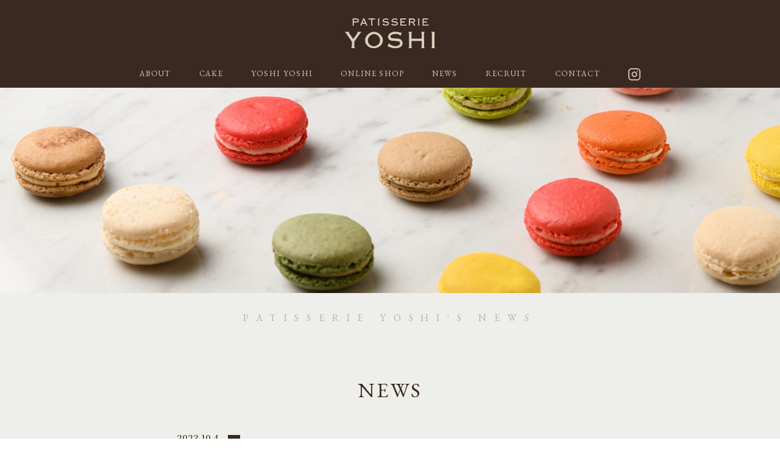

--- FILE ---
content_type: text/css; charset=utf-8
request_url: https://www.yoshi2.com/wp-content/cache/autoptimize/autoptimize_single_33f7c7ac15e77fe1c63d2ec612bfd32a.php?d=20260122100311
body_size: 6416
content:
.loader,.loader:before,.loader:after{background:#3a2921;-webkit-animation:load1 1s infinite ease-in-out;animation:load1 1s infinite ease-in-out;width:1em;height:4em}.loader{color:#3a2921;text-indent:-9999em;margin:88px auto;position:relative;font-size:11px;-webkit-transform:translateZ(0);-ms-transform:translateZ(0);transform:translateZ(0);-webkit-animation-delay:-.16s;animation-delay:-.16s}.loader:before,.loader:after{position:absolute;top:0;content:''}.loader:before{left:-1.5em;-webkit-animation-delay:-.32s;animation-delay:-.32s}.loader:after{left:1.5em}@-webkit-keyframes load1{0%,80%,100%{box-shadow:0 0;height:4em}40%{box-shadow:0 -2em;height:5em}}@keyframes load1{0%,80%,100%{box-shadow:0 0;height:4em}40%{box-shadow:0 -2em;height:5em}}body p{font-family:'Noto Serif JP',serif;font-size:14px;line-height:32px;font-weight:400;font-style:normal;color:#3a2921}ul,ul li{list-style:none}a:link,a:visited,a:active{color:#3a2921;text-decoration:none;transition-duration:.5s;opacity:1.0}a:hover{text-decoration:none;transition-duration:.5s;opacity:.5;cursor:pointer}.css_button_1:link,.css_button_1:visited,.css_button_1:active{display:inline-block;color:#d8cfbb;background-color:#3a2921;padding:8px 0;text-decoration:none;width:100%;max-width:225px;font-size:13px;line-height:29px;font-family:'Noto Serif JP',serif;font-weight:700}.css_button_1:hover{text-decoration:none;opacity:.6}.css_button_2:link,.css_button_2:visited,.css_button_2:active{display:inline-block;color:#fff;background-color:#242427;padding:12px 40px;text-decoration:none}.css_button_2:hover{text-decoration:none;background-color:#fff}header{width:100%;position:fixed;z-index:100;background-color:#3a2921}header #pc_header_wrapper{display:flex;justify-content:space-between;flex-direction:column;align-items:center;width:100%;background-color:#3a2921;height:144px}header #sp_header_wrapper{display:none}header #pc_header_wrapper #pc_header_left{width:100%;display:flex;justify-content:center;margin:30px auto 15px}header #pc_header_wrapper #pc_header_center{width:100%;display:flex;justify-content:center;margin:15px auto}header #pc_header_wrapper #pc_header_center li{margin:0 23px;color:#777}header #pc_header_wrapper #pc_header_center li a{font-family:'EB Garamond',serif;font-size:13px;font-weight:400;color:#d8cfbb;letter-spacing:.1em;font-style:normal}header #sp_header_wrapper #sp_header_right img{cursor:pointer}#sp_header_menu_wrapper{display:flex;flex-flow:column;justify-content:center;position:fixed;background-color:#3a2921;width:100%;height:80%;max-height:400px;min-height:250px;z-index:99;margin-top:-700px}#sp_header_menu_wrapper #sp_header_menu{display:flex;width:100%;height:80%;max-height:500px;flex-flow:column;justify-content:center}#sp_header_menu_wrapper #sp_header_menu li{text-align:center}#sp_header_menu_wrapper #sp_header_menu li a{color:#d8cfbb;font-size:18px;font-family:'EB Garamond',serif;line-height:44px;font-weight:400}#sp_header_menu_wrapper #sp_header_menu li#sp_menu_other_link{display:flex}#sp_header_menu_wrapper #sp_header_menu li#sp_menu_other_link a{display:block;margin-right:10px}#sp_header_menu_bg{position:fixed;display:none;background-color:#777;opacity:.5;width:100%;height:100%;z-index:98}#sp_header_menu_wrapper #sp_header_online_link{display:flex;justify-content:center;align-items:end;position:absolute;bottom:0;left:0;right:0}@media(max-width:900px){header #pc_header_wrapper{display:none}header #sp_header_wrapper{display:flex;justify-content:flex-end;align-items:center;position:relative;height:70px}header #sp_header_wrapper #sp_header_left{transform:translate(-50%,-50%);position:absolute;top:50%;left:50%}header #sp_header_wrapper #sp_header_right{float:right;margin-right:5%}header #sp_header_wrapper #sp_header_left a img{max-width:105px;width:100%}}img.instagram_icon{width:20px;height:20px}.contact_icon{margin:0 2px}footer{background-color:#3a2921;color:#d8cfbb;text-align:center}footer .h2_en{margin:0;padding:40px 0 40px}footer #footer_copyright{font-family:'EB Garamond',serif;font-weight:400;font-style:normal;font-size:12px;letter-spacing:.1em;padding:0 0 40px}.pc_only{display:block}.sp_only{display:none}@media(max-width:700px){.pc_only{display:none}.sp_only{display:block}}#main_contents{padding-top:144px}@media(max-width:900px){#main_contents{padding-top:70px}}@media(min-width:1280px){#sp_header_menu_wrapper{display:none !important}#sp_header_menu_bg{display:none !important}}.color_1{background-color:#eeeeea}#about{width:100%;margin:0 auto;padding:35px 0 170px;display:flex;flex-direction:column;justify-content:center;align-items:center}.h2_en{font-family:'EB Garamond',serif;font-weight:400;font-style:normal;letter-spacing:.8em;font-size:16px;margin:0 0 90px;color:#bcb39d;line-height:22px}#about h3{font-size:18px;font-style:normal;font-weight:400;font-family:'Noto Serif JP',serif;line-height:50px;text-align:center;color:#3a2921}#about #about_img{width:100%;max-width:990px;margin:90px auto 0;display:flex;justify-content:center;align-items:center;flex-direction:row}#about #about_img div img{width:100%}#about #about_img div:nth-child(2){margin:0 10px 0}.color_2{background-color:#ded9d0}#about_1{width:100%}#about_1 .yoshi_top{width:100%}#about_1 .yoshi_top img{width:100%}#about_1 .yoshi_body{width:90%;max-width:900px;margin:0 auto;padding:35px 0 170px}#about_1 .yoshi_body .yoshi_address{display:flex;flex-direction:column;justify-content:center;align-items:center}#about_1 .yoshi_body .yoshi_address .yoshi_info{width:100%;margin:0 auto 100px;display:flex;flex-direction:row;max-width:900px;justify-content:space-between}#about_1 .yoshi_body .yoshi_address .yoshi_info .info_left{display:flex;flex-direction:row;justify-content:left;flex-wrap:wrap;width:100%;max-width:520px}#about_1 .yoshi_body .yoshi_address h3{font-style:normal;font-family:'Noto Serif JP',serif;font-weight:400;font-size:24px;letter-spacing:.1em;margin:0 0 30px;color:#3a2921;line-height:40px;width:100%}#about_1 .yoshi_body .yoshi_address .yoshi_info .info_left ul{display:flex;justify-content:space-between;margin:0 0 20px;flex-direction:column;width:100%}#about_1 .yoshi_body .yoshi_address .yoshi_info .info_left p{width:100%}#about_1 .yoshi_body .yoshi_address .yoshi_info .info_left .text-span{font-family:'Noto Serif JP',serif;font-size:13px;line-height:26px;font-weight:400;font-style:normal;color:#3a2921;border:1px solid #3a2921;padding:5px;margin:10px 0;text-align:center}.mb-25{margin-bottom:25px}#about_1 .yoshi_body .yoshi_address .yoshi_info .info_left ul li:first-child{font-family:'Noto Serif JP',serif;font-weight:500;font-style:normal;font-size:13px;color:#3a2921}#about_1 .yoshi_body .yoshi_address .yoshi_info .info_left ul li.time{font-style:normal;font-family:'EB Garamond',serif;font-weight:400;font-size:24px;letter-spacing:.1em;color:#3a2921;line-height:32px}#about_1 .yoshi_body .yoshi_address .yoshi_info .info_left a:link{text-decoration:underline}#about_1 .yoshi_body .yoshi_address .yoshi_info .info_right{width:100%;max-width:342px}#about_1 .yoshi_body .yoshi_address .yoshi_info .info_right img{width:100%;max-width:342px}.open_map{width:100%;text-align:center;margin:10px auto 90px}.open_map a{font-family:'EB Garamond',serif;font-size:12px;font-weight:400;font-style:normal;color:#3a2921;border-bottom:1px solid #3a2921;letter-spacing:.05em}.calendar{width:100%;margin:100px auto}.calendar-note{width:100%;margin:30px auto 0;text-align:center}p.open_time_text{margin-top:20px;font-weight:700;font-size:16px}span.time_text_red{color:#be0000}.slick-slide img{width:100%}.slider-nav .slick-slide img{width:97%;margin:20px 0 0;cursor:pointer;transition:all .5s ease}.slider-nav .slick-slide img:hover{opacity:.6}.multiple{padding:0}.multiple img{width:500px;position:absolute;left:50%;top:50%;transform:translateY(-50%) translateX(-50%);-webkit-transform:translateY(-50%) translateX(-50%);height:370px;object-fit:cover}.multiple li{margin:0 5px;height:370px;overflow:hidden;position:relative}.multiple .slick-next{right:17px;z-index:1;width:62px;height:62px;background:#3a2921}.multiple .slick-prev{left:23px;z-index:1;width:62px;height:62px;background:#3a2921}.multiple .slick-prev:hover,.multiple .slick-prev:focus,.multiple .slick-next:hover,.multiple .slick-next:focus{background:#3a2921;transition-duration:.5s;opacity:.5;cursor:pointer}.multiple .slick-prev:before{background-image:url(//www.yoshi2.com/wp-content/themes/annie/css/../images/item-arrow-l-w.svg);background-size:16px 29px;display:inline-block;width:16px;height:29px;content:""}.multiple .slick-next:before{background-image:url(//www.yoshi2.com/wp-content/themes/annie/css/../images/item-arrow-r-w.svg);background-size:16px 29px;display:inline-block;width:16px;height:29px;content:""}#index #pc_top_image{position:relative;width:100%;margin-bottom:60px}#index #pc_top_image img{position:absolute;top:0;left:0;object-fit:cover;width:100%}.color_3{background-color:#eeeeea}#cake{width:100%;margin:0 auto;padding:35px 0 0;text-align:center}#cake .big_title{font-family:'EB Garamond',serif;font-weight:400;font-style:normal;font-size:34px;letter-spacing:.1em;margin:0 0 45px;color:#3a2921}#cake .big_text{font-size:16px;font-style:normal;font-weight:400;font-family:'Noto Serif JP',serif;line-height:40px;text-align:center;color:#3a2921;margin:0 0 40px}#cake .cake_setsumei{margin:50px auto 90px}#cake .cake_footer{height:100%;max-height:86px}#cake .cake_footer img{width:100%;max-width:424px}.slick-slide{outline:none}.slider-nav-ice .slick-slide img{width:97%;margin:20px 0 0}.color_4{background-color:#c0d6ba}#yoshi_yoshi{width:100%}#yoshi_yoshi .online_shop-body{width:90%;max-width:900px;margin:0 auto;text-align:center}#yoshi_yoshi .online_shop-body .online_shop-logo{width:100%}#yoshi_yoshi .online_shop-body .online_shop-logo img{width:100%;max-width:268px}#yoshi_yoshi .online_shop-body h2{margin:20px 0 60px;color:#eeeeea}#yoshi_yoshi .online_shop-body .big_text{font-size:16px;font-style:normal;font-weight:400;font-family:'Noto Serif JP',serif;line-height:40px;text-align:center;color:#3a2921}#yoshi_yoshi .online_shop-body .red_text{font-size:18px;font-style:normal;font-weight:500;font-family:'Noto Serif JP',serif;line-height:36px;text-align:center;color:#be0000;margin:0 0 50px}#yoshi_yoshi .online_shop-body .shop_link{width:100%;margin:0 auto;display:flex;justify-content:center;flex-direction:row;padding:60px 0 120px}#yoshi_yoshi .online_shop-body .shop_link .shop_left{width:100%;max-width:530px;text-align:center}#yoshi_yoshi .online_shop-body .shop_link .shop_left p{font-size:13px}#yoshi_yoshi .online_shop-body .shop_link .shop_right{width:100%;max-width:370px;display:none}#yoshi_yoshi .online_shop-body .shop_link .shop_right ul{display:flex;flex-direction:column;justify-content:center;align-items:flex-end}#yoshi_yoshi .online_shop-body .shop_link .shop_right ul li{width:100%;max-width:300px;margin:0 0 20px}#yoshi_yoshi .online_shop-body .shop_link .shop_right ul li a{display:inline-block;width:100%;background-color:#3a2921;font-family:'EB Garamond',serif;font-weight:400;font-style:normal;font-size:22px;letter-spacing:.1em;color:#d8cfbb;line-height:60px}#yoshi_yoshi .shop_link .shop_left h3{font-style:normal;font-family:'Noto Serif JP',serif;font-weight:400;font-size:24px;letter-spacing:.1em;margin:0 0 30px;color:#3a2921;line-height:40px;width:100%}#yoshi_yoshi .shop_link .shop_left li.time{font-style:normal;font-family:'EB Garamond',serif;font-weight:400;font-size:24px;letter-spacing:.1em;color:#3a2921;line-height:32px}#yoshi_yoshi .shop_link .shop_left li.text{margin-bottom:40px}.color_5{background-color:#eeeeea}#online_shop{width:100%;margin:0 auto;padding:35px 0 170px;text-align:center}#online_shop .big_title{font-family:'EB Garamond',serif;font-weight:400;font-style:normal;font-size:34px;letter-spacing:.1em;margin:0 0 45px;color:#3a2921}#online_shop .big_text{font-size:16px;font-style:normal;font-weight:400;font-family:'Noto Serif JP',serif;line-height:40px;text-align:center;color:#3a2921;margin:0 0 40px}#online_shop .shop_yoyaku{width:100%;max-width:900px;margin:0 auto;display:flex;flex-direction:row;justify-content:center;gap:30px}#online_shop .shop_yoyaku .yoyaku_right .img img,#online_shop .shop_yoyaku .yoyaku_left .img img{width:100%;max-width:430px;object-fit:cover}#online_shop .shop_yoyaku .yoyaku_right p,#online_shop .shop_yoyaku .yoyaku_left .store{font-size:18px;font-style:normal;font-weight:500;line-height:40px;text-align:center;color:#3a2921}#online_shop .shop_yoyaku .yoyaku_right .red_text{font-size:12px;font-style:normal;font-weight:500;line-height:27px;text-align:center;color:#be0000}.color_6{background-color:#ded9d0}#news{width:100%;margin:0 auto;padding:35px 0 170px;text-align:center}#news .big_title{font-family:'EB Garamond',serif;font-weight:400;font-style:normal;font-size:34px;letter-spacing:.1em;margin:0 0 45px;color:#3a2921}#news ul{display:flex;justify-content:flex-start;flex-wrap:wrap;width:100%;max-width:900px;margin:0 auto 40px}#news ul li{width:100%;max-width:270px;margin:0 15px 0}#news ul li .img{position:relative;overflow:hidden;width:100%}#news ul li .no-img{border:1px solid #3a2921;box-sizing:border-box}#news ul li .img:before{content:"";display:block;padding-top:100%}#news ul li .img img{width:100%;height:100%;object-fit:cover;position:absolute;top:0;left:0;bottom:0;right:0}#news ul li #last_news_date{font-size:13px;font-style:normal;font-weight:500;font-family:'Noto Serif JP',serif;text-align:left;color:#3a2921;margin:20px 0 15px}#news ul li #last_news_title{font-size:16px;font-style:normal;font-weight:500;font-family:'Noto Serif JP',serif;line-height:24px;text-align:left;color:#3a2921}#news ul li a div img:hover{transition-duration:.5s;opacity:.5;cursor:pointer}#recruit{width:100%;margin:0 auto;text-align:center;padding:35px 0 170px;background-color:#eeeeea}#recruit .recruit_content{width:90%;margin:0 auto;max-width:600px}#recruit .big_title{font-family:'EB Garamond',serif;font-weight:400;font-style:normal;font-size:34px;letter-spacing:.1em;margin:0 0 45px;color:#3a2921}#recruit .recruit_content .recruit_title{font-size:16px;font-style:normal;font-weight:400;font-family:'Noto Serif JP',serif;line-height:40px;text-align:center;color:#3a2921;margin:0 0 40px}#recruit .recruit_content .recruit_detail{text-align:left}#recruit .recruit_content .recruit_detail .border_bottom{border-bottom:1px solid #3a2921;margin:30px 0 40px}#recruit .recruit_content .recruit_detail h4{position:relative;font-size:18px;font-style:normal;font-weight:500;font-family:'Noto Serif JP',serif;color:#3a2921;margin:0 0 20px}#recruit .recruit_info .detail{font-size:16px;font-style:normal;font-weight:400;font-family:'Noto Serif JP',serif;line-height:40px;text-align:center;color:#3a2921;margin:60px 0 30px}#recruit .recruit_info .recruit_number .text{font-family:'EB Garamond',serif;font-weight:400;font-style:normal;font-size:34px;letter-spacing:.1em;margin:0 0 30px;color:#3a2921;display:flex;justify-content:center}#recruit .recruit_info .recruit_number .text img{margin:0 10px 0 0}#recruit .recruit_info #recruit_res{font-family:'Noto Serif JP',serif;font-size:16px;line-height:32px;font-weight:400;font-style:normal;color:#3a2921}.color_8{background-color:#ded9d0}#contact{margin:0 auto;text-align:center;padding:35px 0 150px}#contact .big_title{font-family:'EB Garamond',serif;font-weight:400;font-style:normal;font-size:34px;letter-spacing:.1em;margin:0 0 45px;color:#3a2921}#contact .big_text{font-size:16px;font-style:normal;font-weight:400;font-family:'Noto Serif JP',serif;line-height:40px;text-align:center;color:#3a2921;margin:0 0 40px}#contact .note_text{font-size:13px;display:none}#contact .contact_number .text{font-family:'EB Garamond',serif;font-weight:400;font-style:normal;font-size:34px;letter-spacing:.1em;margin:60px 0 0;color:#3a2921;display:flex;justify-content:center}#contact .contact_number .text div{color:#3a2921}#contact .contact_number .text img{margin:0 10px 0 0}#contact .contact_fb{background:url(//www.yoshi2.com/wp-content/themes/annie/css/../images/flame.svg) no-repeat;background-size:contain;position:relative;background-position:bottom;padding:30px;margin:110px auto 0}#contact .contact_fb h4{margin:5px 0 5px;font-family:'EB Garamond',serif;font-weight:400;font-style:normal;font-size:17px;letter-spacing:.1em;line-height:23px}#contact .contact_app{margin-top:60px}#contact .contact_app img{margin:0 15px}#contact .contact_app h4{margin:0 0 18px;font-family:'Noto Serif JP',serif;font-weight:500;font-style:normal;font-size:17px;letter-spacing:.05em;line-height:23px;color:#3a2921}#contact .contact_app a{display:inline-grid;justify-items:center;align-items:center}#contact .contact_app img.icon_app{margin-bottom:10px}#about,#cake,#yoshi_yoshi,#online_shop,#recruit,#contact{scroll-margin-top:143px}#news-page{width:100%;margin:0 auto;background-color:#eeeeea}#news-page .news_top-img{width:100%}#news-page .news_top-img img{width:100%}#news-page .contents_title{width:100%;margin:30px auto 0;text-align:center}#news-page .contents_title .big_title{font-family:'EB Garamond',serif;font-weight:400;font-style:normal;font-size:34px;letter-spacing:.1em;margin:0 0 45px;color:#3a2921}#news-page #news_detail{display:flex;justify-content:center;flex-wrap:wrap;width:100%;max-width:900px;flex-direction:column;align-items:center;margin:0 auto}#news-page #news_detail #news_list{display:flex;justify-content:flex-start;flex-wrap:wrap;width:100%}#news-page #news_detail #news_list li{max-width:270px;width:calc(100% / 3 - 40px);margin:0 20px 50px}#news-page #news_detail #news_list li .news_image{width:100%;position:relative;overflow:hidden}#news-page #news_detail #news_list li .news_image:before{content:"";display:block;padding-top:100%}#news-page #news_detail #news_list li .no-image{border:1px solid #3a2921}#news-page #news_detail #news_list li .news_image img{width:100%;height:100%;object-fit:cover;position:absolute;top:0;left:0;bottom:0;right:0}#news-page #news_detail #news_list li .news_content .news_date{font-size:13px;font-style:normal;font-weight:500;font-family:'Noto Serif JP',serif;text-align:left;color:#3a2921;margin:20px 0 15px}#news-page #news_detail #news_list li .news_content .news_title{font-size:16px;font-style:normal;font-weight:500;font-family:'Noto Serif JP',serif;line-height:24px;text-align:left;color:#3a2921}@media (max-width:900px){.multiple .slick-next{width:45px;height:45px}.multiple .slick-prev{width:45px;height:45px}.multiple .slick-prev:before{background-size:10px 20px;width:10px;height:20px}.multiple .slick-next:before{background-size:10px 20px;width:10px;height:20px}#about,#cake,#yoshi_yoshi,#online_shop,#recruit,#contact{scroll-margin-top:70px}#about h3{font-size:16px;line-height:40px}#about_1 .yoshi_body .yoshi_address h3{text-align:center}#about_1 .yoshi_body .yoshi_address .yoshi_info{flex-wrap:wrap;justify-content:center}#about_1 .yoshi_body .yoshi_address .yoshi_info .info_left{justify-content:center;margin:0 0 20px}#about_1 .yoshi_body .yoshi_address .yoshi_info .info_left img{width:100%}#about_1 .yoshi_body .yoshi_address .yoshi_info .info_left .p-mb{width:100%}#yoshi_yoshi .online_shop-body .shop_link{flex-wrap:wrap;justify-content:center}#yoshi_yoshi .online_shop-body .shop_link .shop_left{margin:0 0 20px}#yoshi_yoshi .online_shop-body .shop_link .shop_right ul{align-items:center}#online_shop .shop_yoyaku{flex-wrap:wrap;flex-direction:column;width:90%;gap:5px}#online_shop .shop_yoyaku .yoyaku_left{margin:0 0 20px}#news ul{justify-content:center;flex-direction:column;width:90%}#news ul li{width:100%;margin:0 0 20px;border-bottom:1px solid #3a2921;max-width:unset}#news ul li:last-child{border-bottom:0 solid #3a2921}#news ul li a{text-decoration:none;color:#3a2921;display:flex;width:100%;flex-direction:row}#news ul li a .img{width:100%;max-width:214px;margin:0 20px 20px 0}#news ul li a .news_right{width:100%}#product_detail #product_info #product_price,#product_detail #product_info #product_title{text-align:center}}@media(max-width:700px){#about{padding:15px 0 75px}.h2_en{letter-spacing:.7em;font-size:10px;margin:0 0 50px;line-height:14px}#about #about_img{margin:40px auto 0}#about_1 .yoshi_body .yoshi_address .yoshi_info .info_left ul{text-align:center}#about_1 .yoshi_body .yoshi_address .yoshi_info{margin:0 auto 50px}.open_map{margin:10px auto 50px}#about_1 .yoshi_body{padding:35px 0 80px}#cake .cake_footer{max-height:60px}#cake .cake_footer img{max-width:300px}#cake .cake_setsumei{width:94%}#yoshi_yoshi .online_shop-body{width:93%}#yoshi_yoshi .online_shop-body .big_text{font-size:14px;line-height:30px}.slider-nav-ice .slick-slide img,.slider-nav .slick-slide img{margin:10px 0 0}#yoshi_yoshi .online_shop-body .red_text{font-size:16px;line-height:30px}#yoshi_yoshi .online_shop-body .shop_link .shop_left p{font-size:12px}#yoshi_yoshi .online_shop-body .shop_link .shop_right ul li a{font-size:19px;line-height:53px}#contact,#recruit,#news,#online_shop,#yoshi_yoshi .online_shop-body .shop_link{padding:30px 0 70px}#yoshi_yoshi .online_shop-body .shop_link .shop_right ul li{max-width:270px}#recruit .recruit_info .recruit_number .text,#contact .big_title,#recruit .big_title,#news .big_title,#online_shop .big_title{font-size:30px;margin:0 0 25px}#contact .big_text,#recruit .recruit_info .detail,#recruit .recruit_content .recruit_detail h4,#recruit .recruit_content .recruit_title,#online_shop .big_text{font-size:14px;line-height:30px}#online_shop .shop_yoyaku .yoyaku_right p,#online_shop .shop_yoyaku .yoyaku_left p{font-size:16px}#recruit .recruit_content .recruit_detail p,#online_shop .shop_yoyaku .yoyaku_right .red_text{font-size:12px}#news ul li a .img{max-width:122px;margin:0 15px 15px 0}#contact .note_text{font-size:12px;width:90%;margin:0 auto;text-align:left}#contact .contact_number .text{font-size:30px}#contact .contact_fb{margin:80px auto 0;padding:24px}footer #footer_copyright{font-size:10px;padding:0 0 30px}footer .h2_en{padding:30px 0 20px}}#news_archive{width:90%;max-width:500px;margin:0 auto;text-align:center;padding:0 0 140px}#news_archive *{color:#3a2921}#news_archive #news_category_title{border-bottom:1px solid #3a2921;font-family:'EB Garamond',serif;font-weight:500;font-style:normal;font-size:14px;color:#3a2921;line-height:20px;padding:0 0 10px;margin:0 0 25px;text-transform:uppercase;letter-spacing:.1em}#news_archive #news_category_list{display:flex;justify-content:center}#news_archive #news_category_list li{font-size:13px;margin:0 10px 0}#news_archive #news_year_month_title{font-size:14px;font-style:normal;font-weight:500;font-family:'Noto Serif JP',serif;color:#3a2921;line-height:31px}#news_archive #news_year_month_list{margin-bottom:100px}#news_archive #news_year_month_list li{font-size:13px;margin-bottom:20px}#news_archive_page #page_navi_block{margin:0 auto 90px}#news_archive_page #page_navi_block #page_move_block{display:flex;justify-content:center;align-items:center}#news_archive_page #page_navi_block #page_move_block span.page_number,#news_archive_page #page_navi_block #page_move_block a.page_number{font-family:'EB Garamond',serif;width:40px;height:40px;text-align:center;line-height:40px;display:inline-block;font-size:14px;margin:3px;font-style:normal;box-sizing:border-box}#news_archive_page #page_navi_block #page_move_block span.page_dotted{margin:5px 10px}#news_archive_page #page_navi_block #page_move_block span.page_number{color:#fff;font-weight:100;background-color:#3a2921;border:1px solid #d6bc8b}#news_archive_page #page_navi_block #page_move_block a.page_number{font-weight:100;border:1px solid #3a2921}#news_archive_page #page_navi_block #page_move_block a.next_icon{font-family:'EB Garamond',serif;width:40px;height:40px;text-align:center;line-height:40px;display:inline-block;font-size:14px;font-style:normal;box-sizing:border-box;margin:0 0 0 15px}#news_archive_page #page_navi_block #page_move_block a.prev_icon{font-family:'EB Garamond',serif;width:40px;height:40px;text-align:center;line-height:40px;display:inline-block;font-size:14px;font-style:normal;box-sizing:border-box;margin:0 15px 0 0}#news_post{width:100%;margin:0 auto;background-color:#eeeeea}#news_post .news_top-img{width:100%}#news_post .news_top-img img{width:100%}#news_post .contents_title{width:100%;margin:30px auto 0;text-align:center}#news_post .contents_title .big_title{font-family:'EB Garamond',serif;font-weight:400;font-style:normal;font-size:34px;letter-spacing:.1em;margin:0 0 45px;color:#3a2921}#news_post #news_detail{width:90%;max-width:700px;margin:0 auto}#news_post #news_detail #news_date{display:flex;align-items:center;width:100%;margin:0 auto 15px}#news_post #news_detail #news_date .date{font-size:15px;font-style:normal;font-weight:500;font-family:'Noto Serif JP',serif;text-align:left;color:#3a2921;line-height:33px}#news_post #news_detail #news_date .slug_name{padding:5px 10px;margin:0 0 0 15px;color:#fff;background:#3a2921;font-family:"Yu Mincho",YuMincho,serif;font-size:15px;font-weight:600}#news_post #news_detail #news_title{font-size:20px;font-style:normal;font-weight:700;font-family:'Noto Serif JP',serif;line-height:44px;text-align:left;color:#3a2921;margin:0 auto 40px}#news_post #news_detail .news_image{width:100%}#news_post #news_detail .news_image img{width:100%;margin:0 auto 40px}#news_post #news_detail #news_body{font-family:'Noto Serif JP',serif;font-size:14px;line-height:32px;font-weight:400;font-style:normal;color:#3a2921;margin:0 auto 90px}#other_news_link{display:flex;justify-content:center;align-items:center;width:100%;margin:0 auto 100px}#other_news_link #news_list_link{width:100%;max-width:225px;text-align:center;margin:0 40px}#other_news_link #previous_news a,#other_news_link #next_news a{font-family:'EB Garamond',serif;font-weight:500;font-style:normal;font-size:14px;color:#3a2921;line-height:20px;letter-spacing:.1em}#news_detail #news_archive{width:100%}#news_post #news_detail .no-image{border:1px solid #3a2921;margin:0 auto 40px;display:none}.overlay{position:fixed;top:0;bottom:0;left:0;right:0;background:rgba(0,0,0,.7);transition:opacity .5s;display:none;z-index:100}.popup{background-color:#eeeeea;width:100%;position:relative;transition:all 1s ease-in-out;top:50%;left:50%;transform:translate(-50%,-50%);max-width:1151px;height:100%;max-height:585px}.popup .box{width:100%;max-width:950px;margin:0 auto 0;text-align:center;position:absolute;top:50%;left:50%;transform:translate(-50%,-50%)}.popup .box h2{font-family:'EB Garamond',serif;font-weight:400;font-style:normal;font-size:30px;letter-spacing:.1em;margin:0 0 40px;color:#3a2921;line-height:42px}.popup .close{position:absolute;top:18px;right:25px;transition:all .2s;font-size:30px;font-weight:700;text-decoration:none;padding:2px 5px}.popup .close:hover{color:#06d85f}.popup .content{display:-webkit-box;display:-ms-flexbox;display:flex;-webkit-box-pack:center;-ms-flex-pack:center;justify-content:center;-webkit-box-orient:horizontal;-webkit-box-direction:normal;-ms-flex-direction:row;flex-direction:row;align-items:flex-end;margin:0 auto 30px}.popup .content li{margin:0 30px}.popup .content li .price_box{width:100%}.popup .content li .price_box .name{font-family:'Noto Serif JP',serif;font-size:16px;line-height:35px;font-weight:400;font-style:normal;color:#3a2921}.popup .content_01 li .price_box .price,.popup .content li .price_box .price{font-family:'Noto Serif JP',serif;font-size:14px;line-height:31px;font-weight:700;font-style:normal;color:#3a2921}.popup .content_01{display:flex;flex-wrap:wrap}.popup .content_01 li{margin:0 10px 25px}.popup .content_01 li div img{border:3px solid #fff;border-radius:50%}@media screen and (max-width :900px){.popup{width:92%;height:96%;max-height:unset}.popup .box{max-width:440px;overflow:auto;height:80vh;position:fixed;z-index:101}.popup .content{flex-wrap:wrap}.popup .content li{margin:0 0 30px;width:calc(100%/ 3)}.popup .content_01{justify-content:space-between;width:100%;max-width:330px;margin:0 auto}#news-page #news_detail #news_list{width:90%}#news-page #news_detail #news_list li{width:100%;margin:0 0 20px;border-bottom:1px solid #333;max-width:unset;display:flex;justify-content:flex-start}#news-page #news_detail #news_list li .news_content{width:100%;display:flex;flex-direction:column;justify-content:center}#news-page #news_detail #news_list li .news_content .news_date{margin:0 0 10px}#news-page #news_detail #news_list li .news_image{max-width:122px;margin:0 20px 20px 0}#news-page #news_detail #news_list li:last-child{border-bottom:none}#news-page .contents_title .big_title{font-size:30px}#news_archive_page #page_navi_block{margin:0 auto 50px}#news_archive #news_category_list{display:flex;justify-content:center}#news_archive{padding:0 0 70px}#other_news_link #previous_news a,#other_news_link #next_news a{font-size:12px;line-height:16px}#other_news_link #news_list_link{margin:0 8px}#news_post .contents_title .big_title{font-size:30px}#news_post #news_detail #news_date .slug_name,#news_post #news_detail #news_date .date{font-size:12px}#news_post #news_detail #news_title{font-size:18px;line-height:40px;margin:0 auto 20px}#news_post #news_detail .news_image img{margin:0 auto 20px}#news_post #news_detail #news_body,#other_news_link{margin:0 auto 50px}#news_post #news_detail #news_date{margin:0}.popup .close{top:10px;right:5px;position:fixed;z-index:102}.calendar{width:100%;margin:50px auto}.calendar-note{margin:0 auto 0}}#product_post_page #main_contents{padding:initial !important}#product_post_page #main_contents *{font-family:YuMincho,'Yu Mincho','serif'}#product_detail{display:flex;justify-content:flex-end;width:100%;max-width:950px;margin:0 auto;align-items:center}#product_detail .product_mid{width:100%;max-width:900px;display:flex;justify-content:space-around;position:absolute;top:50%;left:50%;transform:translate(-50%,-50%);align-items:center}#product_detail .product_prev{width:100%;max-width:25px;position:absolute;top:50%;left:65px;transform:translate(0%,-50%)}#product_detail .product_next{width:100%;max-width:25px;position:absolute;top:50%;right:65px;transform:translate(0%,-50%)}#product_detail #pdoduct_image{width:100%;max-width:456px}#product_detail #pdoduct_image #main_image{width:100%;margin:0 0 3px}#product_detail #pdoduct_image #main_image img{width:100%;object-fit:cover;border:3px solid #fff}#product_detail #pdoduct_image #product_ext_image_list{width:100%;max-width:456px;display:flex;justify-content:left;align-items:center}#product_detail #pdoduct_image #product_ext_image_list img{width:100%;max-width:148px;object-fit:cover;cursor:pointer}#product_detail #product_info{width:100%;max-width:380px;display:flex;flex-direction:column;justify-content:center;margin:0 0 0 20px}#product_detail #product_info #product_title{font-size:20px;font-family:'Noto Serif JP',serif;line-height:44px;font-weight:700;font-style:normal;color:#3a2921}#product_detail #product_info #product_body{margin:30px 0;font-size:14px;font-family:'Noto Serif JP',serif;line-height:32px;font-weight:400;font-style:normal;color:#3a2921}#product_detail #product_info #product_price{font-size:14px;font-family:'Noto Serif JP',serif;line-height:31px;font-weight:700;font-style:normal;color:#3a2921;margin:0 0 50px}#product_detail #product_info #product_ninacart_url{text-align:left}#product_detail #product_info #product_ninacart_url .link_button{display:inline-block;color:#d8cfbb;background-color:#3a2921;padding:8px 0;text-decoration:none;width:100%;max-width:225px;font-size:13px;line-height:29px;font-family:'Noto Serif JP',serif;font-weight:700;text-align:center}#product_title_en{font-family:Cormorant Garamond;font-weight:500;letter-spacing:.05em;border-bottom:1px solid #707070;padding-bottom:5%;margin-bottom:3%}#product_detail .container{position:relative;margin:0 auto;height:40vw;display:flex;justify-content:center}#product_detail .container .main-slider{position:relative;width:74vw;height:100%;overflow:hidden}#product_detail .container .thumbnail-slider{position:relative;width:26vw;height:100%;line-height:0;overflow-y:auto}#product_detail .container .thumbnail-slider .slide{position:relative;height:20%;overflow:hidden}#modal_product_detail_block{position:absolute;top:50%;left:50%;transform:translate(-50%,-50%);width:100%}@media screen and (max-width:1000px){#modal_staff_detail_block___modal_window_block,#modal_product_detail_block___modal_window_block{max-height:94% !important;height:100% !important;top:3% !important}#product_detail #product_info{max-width:456px;margin:0}#product_detail #product_info #product_ninacart_url{text-align:center}#modal_product_detail_block___modal_window_close_button{height:70px !important;padding:0 !important}#product_detail{max-width:456px;flex-direction:column;width:70%;position:relative}#product_detail .product_prev{position:absolute;top:50%;left:0;transform:translate(-30px,-50%)}#product_detail .product_next{position:absolute;top:50%;right:0;transform:translate(35px,-50%)}#product_detail #pdoduct_image{margin:0 auto 40px}#product_detail #pdoduct_image #main_image img{width:100%}#product_detail #pdoduct_image #product_ext_image_list{max-width:100%}#product_detail #pdoduct_image #product_ext_image_list img{width:100%}#product_detail #product_info #product_title{font-size:18px;font-weight:700}#product_detail #product_info #product_body{margin:15px 0}#product_detail #product_info #product_price{font-size:16px;margin:0 0 30px}#product_detail .product_mid{flex-direction:column;position:unset;top:unset;left:unset;transform:unset}}#recruit_block{width:90%;max-width:900px;margin:90px auto 180px}#recruit_block #recruit_block_large{width:100%}#recruit_block #recruit_block_large h2{font-size:24px;font-weight:600;letter-spacing:.2em;font-family:YuMincho,'Yu Mincho',serif;margin:0 0 60px}#recruit_block #recruit_block_large h3{font-size:16px;font-weight:600;font-family:YuMincho,'Yu Mincho',serif;text-align:center;margin:0 auto 60px;line-height:30px}#recruit_block #recruit_block_large ul{display:flex;flex-direction:column}#recruit_block #recruit_block_large ul{display:flex;flex-direction:column}#recruit_block #recruit_block_large ul li{margin-bottom:30px}#recruit_block #recruit_block_large ul li a{display:flex;flex-direction:row;justify-content:space-between;align-items:center;background-color:#000}#recruit_block #recruit_block_large ul li a .recruit_left{width:100%;max-width:580px}#recruit_block #recruit_block_large ul li a .recruit_right{width:100%;max-width:320px}#recruit_block #recruit_block_large ul li a .recruit_right p{color:#fff;font-size:19px;font-weight:600;text-align:center;line-height:30px}#recruit_block #recruit_block_large ul li a .recruit_left img{width:100%}#recruit_block #recruit_block_large ul li a:hover{opacity:1;background-color:#9c86d8}@media screen and (max-width:700px){#recruit_block{margin:60px auto 120px}#recruit_block #recruit_block_large ul li a{flex-direction:column}#recruit_block #recruit_block_large ul li a .recruit_left{max-width:unset}#recruit_block #recruit_block_large ul li a .recruit_right{margin:20px auto}#recruit_block #recruit_block_large h2{text-align:center;margin:0 0 45px}}#recruit_post{width:100%;margin:0 auto}#recruit_post h2{font-size:24px;font-weight:600;letter-spacing:.2em;font-family:YuMincho,'Yu Mincho',serif;margin:60px auto 90px;width:100%;max-width:900px}#recruit_post .recruit_post_list ul{display:flex;flex-direction:row;justify-content:flex-start;flex-wrap:wrap}#recruit_post .recruit_post_list ul li{width:100%;max-width:410px;margin:0 0 100px}#recruit_post .recruit_post_list ul li .recruit_post_list-title{font-weight:600;font-size:16px;letter-spacing:.02em;border-bottom:2px solid #ddd;padding:0 0 10px;margin:0 0 30px}#recruit_post .recruit_post_list ul li .recruit_post_list-detail p{font-weight:400;font-size:13px;line-height:24px}#recruit_post .recruit_post_list ul li:nth-child(2n+1){margin:0 80px 100px 0}#recruit_post_contact{text-align:center;margin:40px auto 170px;background-color:rgb(156 134 216/30%);padding:75px 0}#recruit_post_contact #recruit_post_detail{font-size:16px;font-weight:600;letter-spacing:.05em}#recruit_post_contact #recruit_post_number{margin:30px auto}#recruit_post_contact #recruit_post_number .text{letter-spacing:.15em;font-weight:500;font-family:'EB Garamond',serif;font-size:32px;font-style:normal}#recruit_post_contact #recruit_post_number .text img{width:100%;max-width:26px;margin:0 5px 0 0}#recruit_post_call_to{font-size:14px;font-weight:400}.recruit_post_list{width:100%;margin:0 auto;display:flex;justify-content:center;max-width:900px}@media screen and (max-width:1000px){#recruit_post_contact{text-align:center;margin:0 auto 120px;padding:70px 0 60px;width:100%;background-color:rgb(235 231 247/50%)}#recruit_post{margin:0 auto;display:flex;flex-direction:column;justify-content:center;align-items:center}.recruit_post_list{width:90%;margin:0 auto;max-width:900px;display:flex;justify-content:center;align-items:center}#recruit_post .recruit_post_list ul{display:flex;flex-direction:row;flex-wrap:wrap;width:100%;max-width:900px;margin:0 auto;justify-content:center}#recruit_post .recruit_post_list ul li:nth-child(2n+1){margin:0 0 80px}#recruit_post .recruit_post_list ul li .recruit_post_list-title{text-align:center}#recruit_post h2{margin:60px auto 50px;text-align:center}}#column{width:90%;max-width:900px;margin:0 auto}#column h2{font-size:24px;font-weight:600;letter-spacing:.2em;margin:90px auto 75px}#column #column_detail{display:flex;flex-wrap:wrap;flex-direction:row;justify-content:space-between}#column #column_detail .column_left{width:100%;max-width:610px}#column #column_detail .column_left .column_content h4{font-size:16px;font-weight:600;margin-bottom:40px;line-height:28px}#column #column_detail .column_left .column_content p{font-size:13px;line-height:24px;margin-bottom:90px}#column #column_detail .column_left .column_content p strong{font-weight:600}#column #column_detail .column_left .column_content img{width:100%;margin:0 0 20px}.wp-block-image figcaption{margin-top:0;margin-bottom:20px;font-size:13px;line-height:24px}#column #column_detail .column_left .column_title{font-size:20px;font-weight:600;margin:0 auto 70px;letter-spacing:.1em;line-height:30px}#column #column_detail .column_left .column_image{width:100%;margin:0 0 40px}#column #column_detail .column_left .column_image img{width:100%}#column #column_detail .column_right{max-width:205px;width:100%}#column #column_detail .column_right h3{font-family:'EB Garamond',serif;border-bottom:1px solid #949494;padding:0 0 5px;margin:0 0 15px;font-size:14px;font-weight:400;font-style:normal}#column #column_detail .column_right ul{margin:0 0 60px}#column #column_detail .column_right ul li{margin:0 0 5px}#column #column_detail .column_right ul li a{font-size:13px;line-height:24px}.nextlink{margin:90px 0 0}.nextlink .nextlink-label{padding:5px 10px;font-size:13px;font-weight:700;line-height:1;letter-spacing:0;border:1px solid #181818;margin:0 20px 0 0;display:inline-block}.nextlink .page-number{border-bottom:1px solid #949494;font-size:14px;font-weight:600;line-height:24px}.nextlink a:hover .page-number{border-bottom:unset}.pagebreak-links{display:flex;margin:60px 0 0;justify-content:center;width:100%;max-width:610px}.pagebreak-links .post-page-numbers .page-number{border:1px solid #555;color:#555;background:0 0;padding:10px 12px;margin:5px;font-size:14px}.pagebreak-links .current .page-number{padding:10px 12px;margin:5px;border:1px solid #161514;background:#161514;color:#fff;font-size:14px}.column_detail_link{display:flex;flex-direction:row;justify-content:center;margin:60px 0 170px;width:100%;max-width:610px}.column_detail_link a{font-size:13px}.column_detail_link .columns_show-list{border-bottom:1px solid #000;padding:0 20px 0;margin:0 15px}.wp-block-buttons>.wp-block-button:last-child{margin-right:0;width:100%;max-width:225px;text-align:center}.wp-block-button__link{box-shadow:none;cursor:pointer;display:inline-block;text-align:center;text-decoration:none;overflow-wrap:break-word;box-sizing:border-box;color:#d8cfbb;background-color:#3a2921;padding:8px 0;width:100%;max-width:225px;font-size:13px;line-height:29px;font-family:'Noto Serif JP',serif;font-weight:700;border-radius:unset}.wp-block-separator{border-bottom:unset;margin:30px 0 40px}@media screen and (max-width:1000px){#column #column_detail{flex-direction:column;justify-content:center;align-items:center}#column h2{text-align:center;margin:60px auto 50px}#column #column_detail .column_right{max-width:610px}.nextlink{margin:60px 0 0}.pagebreak-links{margin:45px 0 0}.column_detail_link{margin:50px 0 75px}.post-page-numbers{display:inherit;margin:20px 0 0}.online_shop_link a{padding:20px 30px}}@media screen and (max-width:1000px){#modal_staff_detail_block,#modal_product_detail_block{height:100%;overflow:auto;position:absolute;top:50%;left:50%;transform:translate(-50%,-50%);width:100%}#product_detail{margin:70px auto 0}#modal_staff_detail_block___modal_window_block,#modal_product_detail_block___modal_window_block{overflow:unset !important}#staff_detail #pdoduct_image{margin:70px auto 0}}@media screen and (max-height:500px){#modal_staff_detail_block,#modal_product_detail_block{height:100%;overflow:auto;position:absolute;top:50%;left:50%;transform:translate(-50%,-50%);width:100%}#product_detail{margin:40px auto 0}#modal_staff_detail_block___modal_window_block,#modal_product_detail_block___modal_window_block{overflow:unset !important}}span.kyugyo{font-size:20px;font-weight:700}

--- FILE ---
content_type: text/css; charset=utf-8
request_url: https://www.yoshi2.com/wp-content/cache/autoptimize/autoptimize_single_9cbcf3e43b1d7c9b52ff7f0045f5f1eb.php?d=20260122100311
body_size: 1521
content:
.wpcf7{text-align:center;margin-bottom:100px}.wpcf7 form{display:inline-block;width:100%;max-width:600px}.wpcf7 form>div{margin-right:10px;margin-bottom:20px}.wpcf7 form>div#contact_message_block{align-items:flex-start}.wpcf7 form>div#contact_message_block>div.contact_column{padding-top:5px}.wpcf7 form>div>div.contact_column{display:flex;justify-content:left;margin-bottom:3px}.wpcf7 form>div>div.contact_column p{display:none}.wpcf7 form>div>div.contact_column>.contact_column_text{font-size:14px;padding:5px 10px}.wpcf7 form>div>div.contact_column>.contact_column_required{font-size:12px;text-align:right;padding:10px;border:1px solid #777;color:#333;padding:5px 10px}.wpcf7 form>div>div.contact_value{text-align:left}.wpcf7 form>div>div.contact_value input{height:26px}.wpcf7 form>div>div.contact_value textarea{resize:vertical}.wpcf7 form .your_name{width:calc(100% - 250px);ime-mode:active}.wpcf7 form .your_tel{width:calc(100% - 250px);ime-mode:disabled}.wpcf7 form .your_email{width:calc(100% - 120px);ime-mode:disabled}.wpcf7 form .your_message{width:calc(100% - 10px);height:200px;max-width:600px;ime-mode:active}.wpcf7 form #submit_button_row{margin:50px auto}.wpcf7 form>div>div.contact_value>.wpcf7-submit{font-size:16px;display:inline-block;color:#fff;background-color:#242427;padding:12px 40px;text-decoration:none;text-align:center;width:200px;height:50px;cursor:pointer;position:relative;left:6.5%;border:0}.wpcf7 form>div>div.contact_value>.wpcf7-submit:hover{text-decoration:none;background-color:#454549}.wpcf7 form>div>div.contact_value>.ajax-loader{position:relative;left:10px}.wpcf7-not-valid-tip{text-align:left}.wpcf7 div[role=alert]{color:red;font-weight:700}.wpcf7 div[role=alert] ul li{color:red;font-weight:400}.wpcf7 span[role=alert]{color:red}@media screen and (max-width:900px){.wpcf7{display:flex;justify-content:center}.wpcf7 form>div{display:block}.wpcf7 form>div>div.contact_value{text-align:left}.wpcf7 form>div>div.contact_value input,.wpcf7 form>div>div.contact_value textarea{width:100%}.wpcf7 form>div>div.contact_column>.contact_column_text{padding:5px 0}.wpcf7 form>div>div#submit_button_block{text-align:center}.wpcf7 form>div>div.contact_column>.contact_column_required{margin-right:5px}}.wpsbc-calendars-wrapper{color:#000}.wpsbc-container[data-columns] .wpsbc-calendars{margin-left:unset !important;margin-right:unset !important;display:flex;width:100%;flex-direction:row;justify-content:space-between}.wpsbc-container[data-columns] .wpsbc-calendars .wpsbc-calendar{float:none !important;margin:0 auto !important;border:0 !important;max-width:427px !important;padding:15px;width:100%}@media screen and (max-width :1000px){.wpsbc-container[data-columns] .wpsbc-calendars{justify-content:center;flex-direction:column}.wpsbc-container[data-columns] .wpsbc-calendars .wpsbc-calendar{margin:0 auto 40px !important}}.wpsbc-container .wpsbc-calendars .wpsbc-calendar .wpsbc-calendar-header .wpsbc-calendar-header-navigation{line-height:46px;font-family:'EB Garamond',serif;font-size:32px;font-weight:400;font-style:normal}.wpsbc-container .wpsbc-calendars .wpsbc-calendar{background-color:#fff !important}.wpsbc-container .wpsbc-calendars .wpsbc-calendar table th{color:#3a2921 !important;font-weight:700;text-align:center}.wpsbc-container .wpsbc-calendars .wpsbc-calendar table td{color:#3a2921 !important;font-weight:700;text-align:center}.wpsbc-container .wpsbc-calendars .wpsbc-calendar .wpsbc-calendar-header{background-color:transparent !important}.wpsbc-container .wpsbc-calendars .wpsbc-calendar .wpsbc-calendar-header .wpsbc-calendar-header-navigation .wpsbc-prev{background-color:transparent !important;margin-top:-20px}.wpsbc-container .wpsbc-calendars .wpsbc-calendar .wpsbc-calendar-header .wpsbc-calendar-header-navigation .wpsbc-prev .wpsbc-arrow{border-width:0 !important}.wpsbc-container .wpsbc-calendars .wpsbc-calendar .wpsbc-calendar-header .wpsbc-calendar-header-navigation .wpsbc-next{background-color:transparent !important;margin-top:-20px}.wpsbc-container .wpsbc-calendars .wpsbc-calendar .wpsbc-calendar-header .wpsbc-calendar-header-navigation .wpsbc-next .wpsbc-arrow{border-width:0 !important}.wpsbc-container .wpsbc-calendars .wpsbc-calendar .wpsbc-calendar-header .wpsbc-calendar-header-navigation .wpsbc-prev:after{content:url(//www.yoshi2.com/wp-content/themes/annie/css/../images/arrow-l.svg)}.wpsbc-container .wpsbc-calendars .wpsbc-calendar .wpsbc-calendar-header .wpsbc-calendar-header-navigation .wpsbc-next:after{content:url(//www.yoshi2.com/wp-content/themes/annie/css/../images/arrow-r.svg)}.wpsbc-container .wpsbc-calendars .wpsbc-calendar .wpsbc-calendar-header:after{content:url(//www.yoshi2.com/wp-content/themes/annie/css/../images/close.svg);float:right;margin-right:30px;position:relative;top:-36px}.wpsbc-container .wpsbc-calendars .wpsbc-calendar table tr td .wpsbc-date.wpsbc-gap{background-color:transparent !important}.wpsbc-container.wpsbc-calendar-1 .wpsbc-legend-item-icon-1 div:first-of-type{background-color:transparent !important}.wpsbc-container.wpsbc-calendar-1 .wpsbc-legend-item-icon-2 div:first-of-type{background-color:#c0d6ba !important;border-radius:100%;width:30px;height:30px;position:relative;top:5.5%;display:block;margin:0 auto}.wpsbc-container.wpsbc-calendar-1 .wpsbc-legend-item-icon-3 div:first-of-type{background-color:transparent !important}.wpsbc-date-inner{height:35px !important;line-height:35px !important}.wpsbc-container .wpsbc-calendars .wpsbc-calendar table tr td .wpsbc-date-inner .wpsbc-date-number{font-size:14px !important;font-weight:400;font-style:normal;font-family:'EB Garamond',serif}.wpsbc-calendars-wrapper .wpsbc-select-container select{display:none}.wpsbc-container .wpsbc-select-container:after{font-size:18px;display:block;color:#6e594f !important}.wpsbc-container[data-current_month="1"] .wpsbc-select-container:before{content:"1\6708"}.wpsbc-container[data-current_month="2"] .wpsbc-select-container:before{content:"2\6708"}.wpsbc-container[data-current_month="3"] .wpsbc-select-container:before{content:"3\6708"}.wpsbc-container[data-current_month="4"] .wpsbc-select-container:before{content:"4\6708"}.wpsbc-container[data-current_month="5"] .wpsbc-select-container:before{content:"5\6708"}.wpsbc-container[data-current_month="6"] .wpsbc-select-container:before{content:"6\6708"}.wpsbc-container[data-current_month="7"] .wpsbc-select-container:before{content:"7\6708"}.wpsbc-container[data-current_month="8"] .wpsbc-select-container:before{content:"8\6708"}.wpsbc-container[data-current_month="9"] .wpsbc-select-container:before{content:"9\6708"}.wpsbc-container[data-current_month="10"] .wpsbc-select-container:before{content:"10\6708"}.wpsbc-container[data-current_month="11"] .wpsbc-select-container:before{content:"11\6708"}.wpsbc-container[data-current_month="12"] .wpsbc-select-container:before{content:"12\6708"}#main_contents .wpsbc-calendar-wrapper thead{border-bottom:1px solid #777 !important}.wpsbc-calendar-wrapper th{font-size:0 !important}.wpsbc-calendar-wrapper th:after{font-size:14px;font-weight:400;font-style:normal;font-family:'EB Garamond',serif;color:#3a2921}.wpsbc-calendar-wrapper th:nth-child(1):after{content:"sun";color:red}.wpsbc-calendar-wrapper th:nth-child(2):after{content:"mon"}.wpsbc-calendar-wrapper th:nth-child(3):after{content:"tue"}.wpsbc-calendar-wrapper th:nth-child(4):after{content:"wed"}.wpsbc-calendar-wrapper th:nth-child(5):after{content:"thu"}.wpsbc-calendar-wrapper th:nth-child(6):after{content:"fri"}.wpsbc-calendar-wrapper th:nth-child(7):after{content:"sat"}@media screen and (max-width:540px){.wpsbc-calendars-wrapper{padding-top:0}.wpsbc-date-inner{height:25px !important;line-height:25px !important}.wpsbc-container .wpsbc-calendars .wpsbc-calendar .wpsbc-calendar-header .wpsbc-calendar-header-navigation{font-size:28px}.wpsbc-container .wpsbc-select-container:before{font-size:28px;display:block;position:relative;top:10px}.wpsbc-container .wpsbc-select-container:after{font-size:15px;display:block}.wpsbc-container .wpsbc-calendars .wpsbc-calendar .wpsbc-calendar-header .wpsbc-calendar-header-navigation{line-height:28px !important;position:relative;top:-10px}.wpsbc-container .wpsbc-calendars .wpsbc-calendar table tr td .wpsbc-date-inner .wpsbc-date-number{font-size:13px !important;font-weight:400}.wpsbc-container .wpsbc-calendar-1 .wpsbc-legend-item-icon-1 div:first-of-type{border-radius:100%;width:20px;height:20px;left:28.5%}.wpsbc-container.wpsbc-calendar-1 .wpsbc-legend-item-icon-2 div:first-of-type{width:22px;height:22px}.wpsbc-container[data-columns] .wpsbc-calendars{margin-left:initial !important;margin-right:initial !important}.wpsbc-container[data-columns] .wpsbc-calendars .wpsbc-calendar{width:100%;padding:15px}.wpsbc-container .wpsbc-calendars .wpsbc-calendar .wpsbc-calendar-header:after{top:-8px;margin-right:10px}.wpsbc-container .wpsbc-calendars .wpsbc-calendar .wpsbc-calendar-header .wpsbc-calendar-header-navigation .wpsbc-prev,.wpsbc-container .wpsbc-calendars .wpsbc-calendar .wpsbc-calendar-header .wpsbc-calendar-header-navigation .wpsbc-next{margin-top:-15px}}

--- FILE ---
content_type: image/svg+xml
request_url: https://www.yoshi2.com/wp-content/themes/annie/images/menu-icon.svg
body_size: 1638
content:
<svg xmlns="http://www.w3.org/2000/svg" width="34" height="21.16" viewBox="0 0 34 21.16">
  <g id="menu-icon" transform="translate(-22.5 -26)">
    <path id="パス_264" data-name="パス 264" d="M-16-6.35c0,.07.09.14.16.16.13.03.26.07.43.12a.588.588,0,0,1,.45.58c-.02.75-.24,3.63-.34,4.32-.08.57-.14.74-.76.92-.13.03-.2.1-.2.14,0,.11.11.14.26.14.25,0,.56-.03.8-.03.26,0,.68.03,1,.03.16,0,.27-.04.27-.12s-.05-.13-.27-.19c-.51-.16-.59-.3-.61-.81a37.763,37.763,0,0,1,.16-3.86c.01-.11.04-.1.07-.03.37.85,1.19,2.43,1.73,3.75a10.883,10.883,0,0,1,.37,1.06c.03.11.09.19.15.19s.12.01.23-.28c.15-.39.38-.91.62-1.43.39-.82,1.51-3.02,1.62-3.21.06-.1.1-.04.1.03.03.51.05,3.41.01,3.86-.03.37-.05.6-.46.72-.14.04-.26.09-.26.18s.16.14.27.14c.24,0,.57-.03.76-.03.37,0,1.14.05,1.25.05.15,0,.29-.05.29-.13s-.09-.15-.27-.19c-.48-.14-.59-.24-.65-.69-.03-.28-.14-1.55-.14-4.33,0-.52.16-.71.31-.77a2.32,2.32,0,0,1,.45-.13c.18-.03.26-.09.26-.16,0-.09-.13-.11-.26-.11-.09,0-.9.03-1.26.03a.275.275,0,0,0-.11.14c-.06.2-.22.54-.23.58-.16.42-2.03,3.95-2.12,4.12-.02.03-.08,0-.1-.03-.14-.19-1.3-2.59-1.86-3.77a6.376,6.376,0,0,1-.38-.91.245.245,0,0,0-.11-.13c-.58,0-.69-.02-1.34-.02C-15.93-6.45-16-6.45-16-6.35Zm11.75-.08c-.67,0-1.06-.04-1.53-.04-.14,0-.28.05-.28.14s.08.12.29.17c.44.1.54.22.56.66.02.29.01.5.01,1.69,0,1.24-.05,2.42-.08,2.84-.04.54-.23.61-.73.73-.16.04-.28.09-.28.16,0,.11.11.13.3.13.38,0,.6-.05,1.13-.05,1.63,0,3.14.08,3.25.08.05,0,.14-.08.17-.12a7.921,7.921,0,0,0,.36-1.07c.02-.11-.01-.27-.08-.27s-.12.06-.23.28a1.242,1.242,0,0,1-.83.74,5.734,5.734,0,0,1-.95.07,5.646,5.646,0,0,1-.91-.07.33.33,0,0,1-.19-.22,3.079,3.079,0,0,1-.1-.83c0-.43-.01-1.36.03-1.57,0-.02.05-.09.09-.09.27,0,.67,0,.99.02.61.03.65.06.79.52.03.11.1.22.17.22s.12-.11.11-.29c-.01-.2-.03-.34-.03-.61,0-.24.01-.44.03-.72.01-.08-.01-.22-.08-.22s-.12.06-.18.21c-.18.46-.22.5-1.16.5h-.65c-.05,0-.06-.06-.07-.1-.02-.15.01-2.03.03-2.28.02-.23.13-.28.15-.28a10.262,10.262,0,0,1,1.42.04c.32.05.54.15.67.68.02.1.07.24.16.24s.15-.12.15-.26c0-.2-.02-.49-.02-.95-.01-.05-.06-.12-.09-.11-.15.02-.59.03-.92.03Zm4.59.09c0,.08.11.13.22.16.45.12.56.13.84.46.02.03.07.12.07.48,0,.83-.14,3.23-.19,4.04-.04.74-.23.78-.7.94-.1.03-.2.09-.2.17,0,.1.12.11.26.11C.81.02,1.07,0,1.29,0c.36,0,.78.05,1.07.05.19,0,.32-.03.32-.13,0-.06-.04-.13-.25-.18-.48-.14-.59-.29-.63-.75-.02-.31.01-1.85.01-2.75.01-.78.04-1.06.05-1.33,0-.05.07-.07.11-.02C2.87-4.03,4.6-2.08,5.54-.96c.27.33.45.59.62.8.09.12.31.32.45.32.09,0,.14-.11.14-.21,0-.16-.07-.91-.07-1.33,0-1.72.09-3.69.11-4.05.03-.54.21-.63.64-.73.18-.05.24-.14.24-.2,0-.08-.06-.11-.23-.11-.26,0-.58.04-.94.04-.32,0-.6-.01-.86-.01-.12,0-.26.02-.26.09s.07.16.27.22c.55.16.62.4.63.61.03.31.05.66.05,1,0,1.44.03,2.52-.02,2.84,0,.03-.04.13-.1.07-.67-.73-2.87-3.13-3.32-3.7-.39-.51-.64-.81-.79-.99a.4.4,0,0,0-.21-.13c-.51,0-1-.03-1.22-.03S.34-6.42.34-6.34Zm8.88,0c0,.09.11.14.23.17.38.08.52.24.54.43.01.13.04.93.04,2.37,0,1.68.24,2.41.8,2.94a2.864,2.864,0,0,0,1.81.59,2.95,2.95,0,0,0,1.44-.32c.72-.4,1.2-1.28,1.25-3.02.02-.52.08-1.63.09-2.06.02-.63.22-.8.65-.92.14-.05.22-.12.22-.18,0-.08-.09-.11-.25-.11-.28,0-.49.02-.9.02-.32,0-.6-.03-.85-.03-.17,0-.23.04-.23.1s.11.16.21.18c.56.13.63.27.66.65.01.12.04.64.04,1.29a11.894,11.894,0,0,1-.22,2.51,1.819,1.819,0,0,1-1.87,1.4,2.2,2.2,0,0,1-1.45-.55,2.505,2.505,0,0,1-.56-1.91c0-1.42-.01-2.46.04-2.79.06-.4.25-.5.61-.57.19-.04.3-.11.3-.19s-.12-.11-.31-.11c-.22,0-.6.02-.97.02s-.61-.03-1.03-.03C9.35-6.46,9.22-6.42,9.22-6.34Z" transform="translate(39 47)" fill="#d8cfbb"/>
    <line id="線_7" data-name="線 7" x2="34" transform="translate(22.5 26.5)" fill="none" stroke="#d8cfbb" stroke-width="1"/>
    <line id="線_8" data-name="線 8" x2="34" transform="translate(22.5 33.256)" fill="none" stroke="#d8cfbb" stroke-width="1"/>
  </g>
</svg>


--- FILE ---
content_type: text/javascript; charset=utf-8
request_url: https://www.yoshi2.com/wp-content/cache/autoptimize/autoptimize_single_05ad19c05ed48afcebb8a625dce5afca.php?d=20260122100311
body_size: 1823
content:
(function($){$.fn.modal_window=function(config){{var defaults={"target_id":"","modal_window_iframe_id":null,"multiplicity":1,"title":"確認","bgcolor":"#8F85A3","zindex":900,"width":"94","height":"94","max_width":800,"max_height":600,"opacity":0.5,"fade_in":300,"fade_out":300,"overflow_x":"hidden","overflow_y":"scroll","callback_init":null,"callback_show":null,"callback_hide":null,"callback_hide_start":null,"close_window_selector":null};var config=$.extend(defaults,config);}
{if(config["target_id"]==""){alert("modal対象のIDが指定されていません。");return;}
if($(this).attr("id")==undefined){alert("modal_window.jsプラグインの実行時に指定されたid要素「"+$(this).selector+"」が見つかりません。\r\nmodal_window.jsプラグインは、イベント関連づける対象のタグに、id属性が必要です。");return;}}
{var bg_filter_id=config["target_id"]+'___modal_background_filter';var modal_window_id=config["target_id"]+'___modal_window_block';var modal_window_inner_id=config["target_id"]+'___modal_window_block_inner';var modal_window_close_button_id=config["target_id"]+'___modal_window_close_button';}
var close_window_selector="#"+modal_window_close_button_id+" img"+(config["close_window_selector"]!=null?(","+config["close_window_selector"]):"");var first_call_flag=true;if($("#"+config["target_id"]+'___modal_background_filter').length>0){first_call_flag=false;$("#"+$(this).attr("id")).unbind("click",clickModalOpenButton);$(close_window_selector).unbind("click",clickModalCloseButton);$("#"+config["target_id"]+'___modal_background_filter').remove();$("#"+config["target_id"]+'___modal_window_block').remove();$("#"+config["target_id"]+'___modal_window_close_button').remove();}
{var bg_css_style_list=new Array("display: none;","position: fixed","width: 100%","height: 100%","left: 0","top: 0","z-index: "+config["zindex"],"background-color: "+config["bgcolor"],"opacity: "+config["opacity"]);$('body').append('<div id="'+bg_filter_id+'" style="'+bg_css_style_list.join(';')+'"></div>');var modal_css_style_list=new Array("display: none","position: fixed","width: "+config["width"]+"vw","height: "+config["height"]+"vh","max-width: "+config["max_width"]+"px","max-height: "+config["max_height"]+"px","z-index: "+(parseInt(config["zindex"])+1),"background-color: #EEEEEA","opacity: 1.0","border:"+config["border"],"border-radius:"+config["border_radius"]+"px",);$('body').append('<div id="'+modal_window_id+'" class="modal_window_block" style="'+modal_css_style_list.join(';')+'" data-modal_window_multiplicity="'+config["multiplicity"]+'"></div>');_resizeModal();var close_button_css_list=new Array("width: auto","color: #000","margin-left: auto","margin-right: 0","text-align: right","font-size: 32px","height: 40px","line-height: 32px","padding-right: 2px","padding-top: 10px","padding-bottom: 10px","user-select: none","-moz-user-select: none","-webkit-user-select: none","-ms-user-select: none","position: relative","z-index: 1002");$("#"+modal_window_id).append('<div id="'+modal_window_close_button_id+'" style="'+close_button_css_list.join(';')+'"><img src="https://www.yoshi2.com/wp-content/themes/annie/images/close-icon-b.svg" style="width: 100%; cursor:pointer; position: absolute; top: 0; right: 0; max-width: 27px; padding: 20px 30px 0 0;" data-close_button_type="close_button"></div>');}
{var target_modal_html=$("#"+config["target_id"]).prop('outerHTML');$("#"+config["target_id"]).remove();$("#"+modal_window_id).append(target_modal_html);$("#"+config["target_id"]).css("display","block");}
if(config["callback_init"]!=null){config["callback_init"]("");}
{$("#"+$(this).attr("id")).bind("click",clickModalOpenButton);$(close_window_selector).bind("click",clickModalCloseButton);$("#"+bg_filter_id).bind("click",clickModalCloseButton);if(first_call_flag){$(window).bind("resize",resizeModalWindow);$(window).bind("keyup",keyupModalWindow);}}
function _resizeModal(){if($(window).width()*config["width"]/100>config["max_width"]){$("#"+modal_window_id).css("left","calc((100vw - "+config["max_width"]+"px) / 2)");$("#"+modal_window_id).css("width",config["max_width"]+"px");}else{$("#"+modal_window_id).css("left",((100-config["width"])/2)+"%");$("#"+modal_window_id).css("width",config["width"]+"%");}
if($(window).height()*config["height"]/100>config["max_height"]){$("#"+modal_window_id).css("top","calc(("+$(window).height()+"px - "+config["max_height"]+"px) / 2)");$("#"+modal_window_id).css("height",config["max_height"]+"px");}else{$("#"+modal_window_id).css("top",((100-config["height"])/2)+"%");$("#"+modal_window_id).css("height",config["height"]+"%");}}
function resizeModalWindow(){_resizeModal();};function clickModalOpenButton(event){if($(this).attr("disabled")=="disabled"){return;}
_resizeModal();$("#"+bg_filter_id).fadeIn(config["fade_in"]);$("#"+modal_window_id).fadeIn(config["fade_in"],function(){if(config["callback_show"]!=null){config["callback_show"]("");}});}
function keyupModalWindow(evt){if(evt.keyCode==27){if($("#"+modal_window_id).is(":hidden")){return;}
var my_multiplicity=$("#"+modal_window_id).data("modal_window_multiplicity");var max_multiplicity=0;for(var i=0;i<$(".modal_window_block").length;i++){if($(".modal_window_block").eq(i).is(":hidden")){continue;}
var roop_multiplicity=$(".modal_window_block").eq(i).data("modal_window_multiplicity");if(max_multiplicity<roop_multiplicity){max_multiplicity=roop_multiplicity;}}
if(my_multiplicity==max_multiplicity){clickModalCloseButton(evt,"close");}}}
function clickModalCloseButton(evt,arg_close_button_type){if(arg_close_button_type==undefined){var close_button_type=$(this).data("close_button_type");}else{var close_button_type=arg_close_button_type;}
if(config["callback_hide_start"]!=null){var close_flag=config["callback_hide_start"](close_button_type);}
if(close_flag!=undefined&&!close_flag){return;}
$("#"+bg_filter_id).fadeOut(config["fade_out"]);$("#"+modal_window_id).fadeOut(config["fade_out"],function(){if(config["callback_hide"]!=null){config["callback_hide"](close_button_type);}});}};}(jQuery));

--- FILE ---
content_type: text/javascript; charset=utf-8
request_url: https://www.yoshi2.com/wp-content/cache/autoptimize/autoptimize_single_0e3b3497915fa9f112b54269741df2fc.php?d=20260122100311
body_size: 406
content:
(function($){$(window).load(function(){$("header #sp_header_wrapper #sp_header_right img").bind("click",clickSpGlobalMenuButton);});function clickSpGlobalMenuButton(){var sp_menu_display=$("#sp_header_menu_bg").css("display");if(sp_menu_display=="none"){$("#sp_header_menu_bg").fadeIn(400);$("#sp_menu_icon_open").fadeOut(200,function(){$("#sp_menu_icon_close").fadeIn(200);});$("#sp_header_menu_wrapper").animate({"margin-top":"64px"},600);}else{$("#sp_header_menu_bg").fadeOut(400);$("#sp_menu_icon_close").fadeOut(200,function(){$("#sp_menu_icon_open").fadeIn(200);});$("#sp_header_menu_wrapper").animate({"margin-top":"-700px"},600);}}}(jQuery));(function($){$(window).load(function(){function smoothScroll(targetId){$('html, body').animate({scrollTop:$('#'+targetId).offset().top},300,'swing');}
if($("#in_page_link").val()!=undefined&&$("#in_page_link").val()!=""){smoothScroll($("#in_page_link").val());}
$(".show_hide").click(function(){$("#sp_menu_icon_close").hide();$("#sp_menu_icon_open").show();$("#sp_header_menu_wrapper").animate({"margin-top":"-700px"},600);$("#sp_header_menu_bg").hide();});});}(jQuery));var modal=document.getElementById('size_price');var modal1=document.getElementById('flavor_list');window.onclick=function(event){if(event.target==modal){modal.style.display="none";}
else if(event.target==modal1){modal1.style.display="none";}}

--- FILE ---
content_type: image/svg+xml
request_url: https://www.yoshi2.com/wp-content/themes/annie/images/instagram-icon.svg
body_size: 270
content:
<svg xmlns="http://www.w3.org/2000/svg" width="23" height="23" viewBox="0 0 23 23">
  <g id="instagram-icon" transform="translate(-2 -2)">
    <path id="パス_67" data-name="パス 67" d="M8.25,3h10.5A5.25,5.25,0,0,1,24,8.25v10.5A5.25,5.25,0,0,1,18.75,24H8.25A5.25,5.25,0,0,1,3,18.75V8.25A5.25,5.25,0,0,1,8.25,3Z" fill="none" stroke="#d8cfbb" stroke-linecap="round" stroke-linejoin="round" stroke-width="2"/>
    <path id="パス_68" data-name="パス 68" d="M20.419,15.519a4.2,4.2,0,1,1-3.539-3.539,4.2,4.2,0,0,1,3.539,3.539Z" transform="translate(-2.719 -2.68)" fill="none" stroke="#d8cfbb" stroke-linecap="round" stroke-linejoin="round" stroke-width="2"/>
    <path id="パス_69" data-name="パス 69" d="M26.25,9.75h0" transform="translate(-6.975 -2.025)" fill="none" stroke="#d8cfbb" stroke-linecap="round" stroke-linejoin="round" stroke-width="2"/>
  </g>
</svg>


--- FILE ---
content_type: image/svg+xml
request_url: https://www.yoshi2.com/wp-content/themes/annie/images/close-icon.svg
body_size: 156
content:
<svg xmlns="http://www.w3.org/2000/svg" width="27.2" height="26.714" viewBox="0 0 27.2 26.714">
  <g id="close-icon" transform="translate(-320.65 -25.143)">
    <line id="線_7" data-name="線 7" x2="26.5" y2="26" transform="translate(321 25.5)" fill="none" stroke="#d8cfbb" stroke-width="1"/>
    <line id="線_9" data-name="線 9" x1="26.5" y2="26" transform="translate(321 25.5)" fill="none" stroke="#d8cfbb" stroke-width="1"/>
  </g>
</svg>


--- FILE ---
content_type: text/javascript; charset=utf-8
request_url: https://www.yoshi2.com/wp-content/cache/autoptimize/autoptimize_single_6379db1ac4fa1ec5ba82599f1f553f61.php?d=20260122100311
body_size: 937
content:
(function($){$(window).load(function(){if($("#modal_window_invisible_button").length>0){$("#index_page").delegate(".product_image a","click",clickProductListImage);$("#modal_window_invisible_button").modal_window({"target_id":"modal_product_detail_block","max_width":1100,"max_height":610,"zindex":1000,"bgcolor":"#000","callback_hide_start":function(){$("#product_loading_img_block").css("display","none");}});var bg_css_style_list=new Array("position: fixed","width: 100%","height: 100%","left: 0","top: 0","z-index: 999","background: transparent","display: none","justify-content: center","align-items: center",);$("body").append('<div id="product_loading_img_block" style="'+bg_css_style_list.join(';')+'"></div>');$("#product_loading_img_block").append('<div class="loader">Loading...</div>');_bindProductPageEvent();}});function _bindProductPageEvent(){$("#index_page").delegate("#product_ext_image_list img","click",mouseoverExtImage);$("#index_page #product").delegate(".product_image a","click",clickProductListImage);$(".product_pagemove_link").bind("click",clickProductPageMoveLink);}
function _unbindProductPageEvent(){$("#index_page").undelegate("#product_ext_image_list img","click",mouseoverExtImage);$("#index_page #product").undelegate(".product_image a","click",clickProductListImage);$(".product_pagemove_link").unbind("click",clickProductPageMoveLink);}
function _getProductModalContents(request_url,callback_product_modal_contents){var AJAX_STATUS='';var RETURN_DATA='';$.ajax({type:"GET",url:request_url,async:true,cache:false,timeout:10000,success:function(returnData){AJAX_STATUS='SUCCESS';RETURN_DATA=returnData;},error:function(){AJAX_STATUS='ERROR';returnDat='';},complete:function(){callback_product_modal_contents(AJAX_STATUS,RETURN_DATA);}});}
function clickProductListImage(){_unbindProductPageEvent();$("#product_loading_img_block").css("display","flex");_getProductModalContents($(this).data("permalink"),function(ajax_status,return_data){switch(ajax_status){case"SUCCESS":$("#modal_product_detail_block").html(return_data);$("#modal_window_invisible_button").trigger("click");if($("#product_ext_image_list img").length>0){var objShowcaseSwiper=new Swiper('.swiper-container',{pagination:'.swiper-pagination',paginationClickable:true,speed:1000,autoplayDisableOnInteraction:true,slidesPerView:3,spaceBetween:1,freeMode:true,});}
break;case"ERROR":$("#product_loading_img_block").css("display","none");break;}
_bindProductPageEvent();});}
function clickProductPageMoveLink(){_unbindProductPageEvent();var default_loading_z_index=$("#product_loading_img_block").css("z-index");$("#product_loading_img_block").css("z-index","5000");_getProductModalContents($(this).data("permalink"),function(ajax_status,return_data){switch(ajax_status){case"SUCCESS":$("#modal_product_detail_block").html(return_data);if($("#product_ext_image_list img").length>0){var objShowcaseSwiper=new Swiper('.swiper-container',{pagination:'.swiper-pagination',paginationClickable:true,speed:1000,autoplayDisableOnInteraction:true,slidesPerView:3,spaceBetween:1,freeMode:true,});}
break;case"ERROR":$("#product_loading_img_block").css("display","none");break;}
_bindProductPageEvent();$("#product_loading_img_block").css("z-index",default_loading_z_index);});}
function mouseoverExtImage(){$("#main_image img").attr("src",$(this).attr("src"));}}(jQuery));

--- FILE ---
content_type: text/javascript; charset=utf-8
request_url: https://www.yoshi2.com/wp-content/cache/autoptimize/autoptimize_single_ca72bb70b19b946f8adbe8f7b624ad0c.php?d=20260122100311
body_size: 505
content:
(function($){$(window).load(function(){function _initImgZindex(client_prefix){for(var i=0;i<$("#sp_top_image img").length;i++){$("#"+client_prefix+"_top_image img").eq(i).css("z-index",(img_count-i));}}
if($("#pc_top_image").length>=1){var img_count=$("#pc_top_image img").length;_initImgZindex("pc");var objSlideTimer=setInterval(function(){var img_tag=$("#pc_top_image img").eq(0).prop("outerHTML");$("#pc_top_image img").eq(0).fadeOut(600,function(){$("#pc_top_image img").eq(0).remove();$("#pc_top_image").append(img_tag);_initImgZindex("pc");$("#pc_top_image img").eq((img_count-1)).css("display","");});},4000);}
if($("#sp_top_image").length>=1){var img_count=$("#sp_top_image img").length;_initImgZindex("sp");var objSlideTimer=setInterval(function(){var img_tag=$("#sp_top_image img").eq(0).prop("outerHTML");$("#sp_top_image img").eq(0).fadeOut(600,function(){$("#sp_top_image img").eq(0).remove();$("#sp_top_image").append(img_tag);_initImgZindex("sp");$("#sp_top_image img").eq((img_count-1)).css("display","");});},4000);}
$('.slider-for').slick({slidesToShow:1,slidesToScroll:1,lazyLoad:'ondemand',arrows:false,fade:true,asNavFor:'.slider-nav'});$('.slider-nav').slick({slidesToShow:3,slidesToScroll:1,asNavFor:'.slider-for',centerMode:true,focusOnSelect:true,arrows:false,});$('.slider-for-ice').slick({slidesToShow:1,slidesToScroll:1,lazyLoad:'ondemand',arrows:false,fade:true,asNavFor:'.slider-nav-ice'});$('.slider-nav-ice').slick({slidesToShow:3,slidesToScroll:1,asNavFor:'.slider-for-ice',centerMode:true,focusOnSelect:true,arrows:false,});$(document).ready(function(){$('.multiple').slick({autoplay:true,autoplaySpeed:5000,adaptiveHeight:true,infinite:true,slidesToShow:6,slidesToScroll:1,centerPadding:'60px',responsive:[{breakpoint:768,settings:{slidesToShow:3,slidesToScroll:1,}},{breakpoint:480,settings:{slidesToShow:1,centerMode:true,centerPadding:'80px',slidesToScroll:1,}}]});});});}(jQuery));

--- FILE ---
content_type: text/javascript; charset=utf-8
request_url: https://www.yoshi2.com/wp-content/cache/autoptimize/autoptimize_single_cd228debcd37fba243a37ea52a3f2eec.php?d=20260122100311
body_size: 169
content:
(function($){$(window).load(function(){if($("#product_ext_image_list img").length>0){var objShowcaseSwiper=new Swiper('#product_ext_image_list .swiper-container',{pagination:'.swiper-pagination',paginationClickable:true,speed:1000,autoplayDisableOnInteraction:true,slidesPerView:3,spaceBetween:1,freeMode:true,});$("#showcase_post_page #ext_image_wrapper .prev_next_button").bind("click",clickPrevNextButton);}});}(jQuery));

--- FILE ---
content_type: image/svg+xml
request_url: https://www.yoshi2.com/wp-content/themes/annie/images/logo.svg
body_size: 6202
content:
<svg xmlns="http://www.w3.org/2000/svg" width="148" height="48.724" viewBox="0 0 148 48.724">
  <g id="logo" transform="translate(-98.178 -216.724)">
    <path id="パス_1" data-name="パス 1" d="M155.376,231.351a16.751,16.751,0,0,0-4.889,1.768,1.382,1.382,0,0,1-.452.227,2.014,2.014,0,0,0-.537.373c-.237.2-.629.508-.873.675a7.57,7.57,0,0,0-1.024.929,6.227,6.227,0,0,0-1.777,3.889,6.074,6.074,0,0,0,1.678,4.624,8.174,8.174,0,0,0,2.3,1.529,2.888,2.888,0,0,1,.639.261,11.046,11.046,0,0,0,3.423.428c.964.042,1.957.1,2.2.134s1.091.1,1.908.172a13.83,13.83,0,0,1,1.9.254c.24.075,1.233.239,2.211.366a8.57,8.57,0,0,1,2.169.431,2.838,2.838,0,0,1,1.3,1.723,2.342,2.342,0,0,1,.1,1.4,3.209,3.209,0,0,1-1.166,2.093,7.131,7.131,0,0,1-2.71,1.454,4.328,4.328,0,0,0-.83.29,5.855,5.855,0,0,1-1.409.278,11.349,11.349,0,0,1-4.8-.322c-.372-.13-1.1-.357-1.614-.511a13.074,13.074,0,0,1-3.392-1.566c-.44-.287-.921-.578-1.073-.645-.525-.224-.617-.358-.617-.927,0-.585-.128-.706-.576-.557-.191.063-.312.239-.485.675-.127.328-.417.981-.649,1.466s-.649,1.357-.924,1.935a5.582,5.582,0,0,0-.473,1.223c.051.254.606.269,1,.027.536-.336.681-.291,2.11.59a25.71,25.71,0,0,0,3.982,1.4,28.244,28.244,0,0,0,5.993.77,14.543,14.543,0,0,0,2.781-.185,6.035,6.035,0,0,1,.878-.2,8.771,8.771,0,0,0,1.374-.391c2.55-.944,2.6-.966,3.271-1.477.245-.184.793-.585,1.226-.9a3.017,3.017,0,0,0,1.2-1.339c.221-.429.545-1.144.721-1.6a4.262,4.262,0,0,0,.3-2.184,4.546,4.546,0,0,0-.363-2.253,6.88,6.88,0,0,0-2.9-3.713,6.147,6.147,0,0,0-2.217-1.148,46.986,46.986,0,0,0-6.366-.62,27.7,27.7,0,0,1-6.694-.794,2.952,2.952,0,0,1-1.208-1.314,6.211,6.211,0,0,1-.17-.947,2.265,2.265,0,0,1,.927-2.059,8.839,8.839,0,0,1,3.655-1.778,10.345,10.345,0,0,1,2.708-.351,14.438,14.438,0,0,1,6.551.914c1.144.537,1.706,1.048,1.906,1.73.145.485.181.536.431.536.312,0,.442-.118.543-.487.061-.239.461-1.182.838-2.007a2.366,2.366,0,0,0,.193-.478c0-.04.222-.54.485-1.1.4-.832.47-1.059.39-1.215-.131-.239-.39-.239-.875.012a1.867,1.867,0,0,1-.56.194,9.362,9.362,0,0,1-1.983-.508,25.033,25.033,0,0,0-3.861-.921,19.2,19.2,0,0,0-3.473-.284c-1.154-.022-2.208-.018-2.342.007" transform="translate(23.048 7.2)" fill="#d8cfbb"/>
    <path id="パス_2" data-name="パス 2" d="M98.365,231.6c-.294.2-.234.528.139.715a3.516,3.516,0,0,1,1.694,1.6c.675,1.015.917,1.362,2.22,3.2.7.972,1.208,1.718,2.714,3.949.364.536.826,1.173,1.02,1.412s1.042,1.451,1.878,2.692l1.518,2.26.018,4.4c0,2.51-.024,4.527-.075,4.7-.063.217-.234.384-.608.593-.548.3-.685.59-.412.82.134.109.763.142,3.019.16,1.563.015,2.971,0,3.114-.025.331-.067.514-.354.384-.6a1.574,1.574,0,0,0-.642-.411c-.47-.19-.558-.264-.646-.573-.066-.234-.094-1.883-.075-4.855l.028-4.494.345-.473c.188-.257.585-.817.879-1.235s.7-.988.908-1.25c.373-.481,1.256-1.689,1.975-2.707.673-.958,1.1-1.551,1.562-2.163.76-1.014,1.4-1.912,2.075-2.929.694-1.045,1.962-2.771,2.517-3.432a1.859,1.859,0,0,1,.714-.533,2.119,2.119,0,0,0,.494-.222c.2-.154.148-.437-.107-.6a33.116,33.116,0,0,0-6.5.01c-.336.209-.251.611.2.9.491.317.481.566-.042,1.208-.231.288-.8,1.07-1.251,1.733-1.254,1.827-2.992,4.282-3.723,5.251-.361.478-.845,1.157-1.079,1.5-.621.936-.775.917-1.563-.154-.34-.473-.758-1.011-.924-1.2a12.608,12.608,0,0,1-1.069-1.536,3.884,3.884,0,0,0-.4-.549,10.019,10.019,0,0,1-.887-1.25c-.194-.3-.621-.875-.951-1.3s-.72-.941-.873-1.175-.446-.657-.663-.951c-.739-1.015-.712-.954-.536-1.223a1.722,1.722,0,0,1,.46-.411c.4-.236.485-.59.193-.824-.206-.169-.467-.179-3.517-.179-2.855,0-3.325.018-3.52.157" transform="translate(0 7.251)" fill="#d8cfbb"/>
    <path id="パス_3" data-name="パス 3" d="M134.711,231.476a9.814,9.814,0,0,1-1.353.157,10.152,10.152,0,0,0-1.838.294,3.622,3.622,0,0,1-.7.187,2.585,2.585,0,0,0-.691.276,5.189,5.189,0,0,1-.775.354,19.432,19.432,0,0,0-4.721,3.252,14.2,14.2,0,0,0-2.423,2.853,6.535,6.535,0,0,1-.446.749,12.731,12.731,0,0,0-1.312,3.788,13.952,13.952,0,0,0,.237,4.464,14.552,14.552,0,0,0,1.012,2.935,12.368,12.368,0,0,0,4.365,4.779,10.347,10.347,0,0,0,3.529,1.7,9.025,9.025,0,0,1,1,.3,19.414,19.414,0,0,0,8.269-.087,5.812,5.812,0,0,1,.882-.245,14.61,14.61,0,0,0,6.233-3.6,11.707,11.707,0,0,0,3.235-6.082,11.082,11.082,0,0,0,.227-2.587,8.019,8.019,0,0,0-.273-2.644,9.356,9.356,0,0,0-1.151-2.893c-.149-.191-.378-.526-.5-.73s-.354-.6-.515-.863a16.382,16.382,0,0,0-7.432-5.63,6.042,6.042,0,0,1-.791-.227,9.139,9.139,0,0,0-2-.351c-.721-.064-1.478-.134-1.672-.16a.956.956,0,0,0-.4,0m1.6,3.759c1.185.093,1.173.088,3.065.984a9.8,9.8,0,0,1,2.959,2.219c.2.242.54.655.751.9a10.348,10.348,0,0,1,1.815,4.848,9.02,9.02,0,0,1-1.6,6.16,9.145,9.145,0,0,1-1.917,2.032,9.557,9.557,0,0,0-.826.59,13.006,13.006,0,0,1-2.943,1.462,11.109,11.109,0,0,1-5.549.179,12.424,12.424,0,0,1-3.256-1.745,9.752,9.752,0,0,1-3.861-6.827,6.259,6.259,0,0,1-.007-1.808,9.1,9.1,0,0,1,2.856-5.651,10.07,10.07,0,0,1,3.123-2.381c.461-.214.985-.467,1.17-.563a8.308,8.308,0,0,1,2.737-.472C135.023,235.148,135.684,235.186,136.308,235.235Z" transform="translate(10.939 7.262)" fill="#d8cfbb"/>
    <path id="パス_4" data-name="パス 4" d="M168.15,231.567a.5.5,0,0,0-.233.36c-.025.217.055.323.454.612a2.485,2.485,0,0,1,.53.463c.069.184.1,23.384.027,23.66a.95.95,0,0,1-.445.457c-.309.169-.387.273-.387.493a.561.561,0,0,0,.136.391,13.161,13.161,0,0,0,2.85.094c2.52-.018,2.726-.033,2.895-.2s.172-.209.051-.4a.988.988,0,0,0-.44-.314,1.3,1.3,0,0,1-.4-.2c-.058-.06-.112-2.139-.142-5.219L173,246.638l.24-.243.239-.234,8.057.037c5.821.03,8.093.067,8.168.149.17.169.188,10.158.021,10.507a1.438,1.438,0,0,1-.517.481c-.44.251-.576.527-.364.743.121.115.439.122,2.117.052a22.674,22.674,0,0,1,2.538,0c.618.087,1.135-.037,1.232-.284.073-.194-.2-.615-.39-.615a.892.892,0,0,1-.39-.219l-.246-.221-.046-11.838c-.034-9.144-.018-11.878.075-12a2.037,2.037,0,0,1,.557-.388c.357-.182.443-.288.47-.527a.521.521,0,0,0-.1-.4,16.712,16.712,0,0,0-2.95-.128c-2.631-.018-2.831-.006-2.953.157-.252.346-.112.587.552.926a1.012,1.012,0,0,1,.428.351c.03.088.061,2.236.061,4.779,0,4.486,0,4.625-.2,4.792s-.62.179-8.235.164c-7.713-.015-8.048-.022-8.195-.2-.131-.16-.152-.772-.176-4.878l-.022-4.691.246-.191a2.594,2.594,0,0,1,.546-.315c.361-.154.491-.534.263-.758-.139-.13-.558-.152-2.913-.163a20.512,20.512,0,0,0-2.965.09" transform="translate(34.376 7.272)" fill="#d8cfbb"/>
    <path id="パス_5" data-name="パス 5" d="M193.183,231.565c-.261.191-.115.579.293.779a1.6,1.6,0,0,1,.558.49c.176.287.184.548.176,5.237-.009,2.719.007,7.969.034,11.684s0,6.847-.04,6.969a1.025,1.025,0,0,1-.526.421c-.506.224-.733.575-.526.821.1.125.512.145,3.007.142a25.268,25.268,0,0,0,3.065-.1c.294-.157.225-.563-.128-.752a3.9,3.9,0,0,1-.549-.363l-.23-.194-.019-11.764-.022-11.755.557-.523c.576-.537.687-.814.409-1.041a36.96,36.96,0,0,0-6.058-.049" transform="translate(46.769 7.265)" fill="#d8cfbb"/>
    <path id="パス_6" data-name="パス 6" d="M124.224,216.818a2.776,2.776,0,0,0-.1,1.075c0,.864.019.985.166,1.063.119.069.261.052.54-.061a5.2,5.2,0,0,1,1.965-.149c1.55.009,1.6.012,1.754.208s.157.431.157,4.48c0,4.228,0,4.286-.19,4.618-.285.5-.154.6.823.6,1.321,0,1.656-.179,1.293-.693-.137-.2-.154-.584-.178-4.552l-.025-4.337.237-.185c.228-.182.29-.185,1.9-.143a10.567,10.567,0,0,1,1.886.146c.4.185.484.01.484-1.063,0-1.056-.073-1.179-.545-.906-.225.13-.7.143-4.8.143-4.385,0-4.561-.006-4.771-.169-.248-.193-.44-.218-.587-.072" transform="translate(12.789)" fill="#d8cfbb"/>
    <path id="パス_7" data-name="パス 7" d="M167.973,216.9c-.179.1-.964.124-4.6.127-3.608,0-4.4.025-4.48.127-.115.139-.046.354.219.672l.193.234v4.607c0,3.09-.025,4.789-.093,5.154s-.072.567-.009.63,1.7.1,4.622.11c2.49.013,4.664.058,4.825.1.4.1.442,0,.442-1.059,0-1.03-.075-1.129-.615-.817-.322.19-.393.193-3.7.193-3.078,0-3.385-.013-3.55-.152s-.182-.237-.19-1.612c-.009-1.175.016-1.484.122-1.586s.5-.127,2.278-.118c2.024.007,2.162.021,2.39.187.2.146.264.158.376.069s.128-.29.1-1.076c-.036-1.157-.094-1.263-.569-1.041-.29.142-.564.157-2.356.148-1.739-.013-2.051-.033-2.181-.154s-.155-.293-.155-1.409c0-1.185.009-1.281.179-1.436s.369-.166,3.267-.182a15.1,15.1,0,0,1,3.453.116c.558.2.612.118.585-.945-.012-.484-.028-.914-.036-.952-.019-.1-.3-.067-.532.069" transform="translate(29.905 0.026)" fill="#d8cfbb"/>
    <path id="パス_8" data-name="パス 8" d="M192.287,216.89c-.037.039-2.053.088-4.476.111-3.786.039-4.413.061-4.48.172a.272.272,0,0,0,.045.306,2.489,2.489,0,0,1,.222.387c.128.3.128,9.809,0,10.154-.182.478-.293.469,4.5.481,2.623.006,4.494.046,4.627.1.337.124.624.094.67-.078a5.6,5.6,0,0,0-.1-1.765c-.078-.078-.175-.072-.379.013-.53.218-1.323.257-4.264.215l-2.941-.043-.206-.23c-.181-.2-.193-.276-.134-.666a12,12,0,0,0,.042-1.4c-.019-.891-.009-.972.157-1.059a12.685,12.685,0,0,1,2.265-.1c1.781,0,2.124.019,2.329.14.455.269.52.152.52-.956,0-1.193-.064-1.3-.63-1.027-.336.16-.526.173-2.381.163-1.9-.007-2.03-.016-2.142-.175a3.645,3.645,0,0,1-.122-1.45c0-1.245.01-1.284.2-1.409a38.935,38.935,0,0,1,6.569-.043c.657.149.676.121.649-1-.024-.854-.025-.861-.245-.89a.45.45,0,0,0-.291.045" transform="translate(41.962 0.058)" fill="#d8cfbb"/>
    <path id="パス_9" data-name="パス 9" d="M106.781,216.959c-.33.079-.394.287-.178.588.181.257.184.273.184,5.112a49.031,49.031,0,0,1-.107,5.246c-.151.563-.049.621,1.06.608.666-.009.9-.045,1-.155.128-.13.128-.163,0-.4a6.415,6.415,0,0,1-.13-2.219c.01-1.941.013-1.957.276-2.217.012-.009,1.323-.039,2.917-.064l2.9-.055.475-.243a3.489,3.489,0,0,0,1.532-1.563,2.553,2.553,0,0,0,.24-1.391,2.306,2.306,0,0,0-.279-1.429,3.076,3.076,0,0,0-1.433-1.491L114.7,217l-2.335-.024c-1.29-.012-3.023-.028-3.865-.042s-1.617,0-1.72.022m6.823,1.762a1.4,1.4,0,0,1,.993.288,1.3,1.3,0,0,1,.623,1.235,1.371,1.371,0,0,1-.821,1.408l-.467.237h-2.52c-2.335,0-2.532-.013-2.663-.163-.115-.127-.155-.433-.2-1.462l-.055-1.3.228-.146c.2-.127.373-.139,1.2-.1a10.835,10.835,0,0,0,1.621-.027,6.35,6.35,0,0,1,1.036-.039C112.793,218.679,113.258,218.707,113.6,218.721Z" transform="translate(4.091 0.102)" fill="#d8cfbb"/>
    <path id="パス_10" data-name="パス 10" d="M143.543,216.955a8.076,8.076,0,0,0-1.956.7,5.673,5.673,0,0,0-.915.743,2.449,2.449,0,0,0-.945,2.271,2.3,2.3,0,0,0,1.506,2.207,6.306,6.306,0,0,0,2.7.494,17.766,17.766,0,0,1,3.744.566,1.43,1.43,0,0,1,.632.956c.122.652-.606,1.451-1.66,1.826a4.45,4.45,0,0,1-1.6.207,5.1,5.1,0,0,1-2.456-.418,5.784,5.784,0,0,1-1.715-1.048c-.375-.39-.64-.379-.8.036-.067.182-.269.6-.449.953-.394.763-.348.949.221.909a1.725,1.725,0,0,1,.951.279,9.4,9.4,0,0,0,3.737.842,6.733,6.733,0,0,0,3.762-.74c1.061-.7,1.491-1.147,1.718-1.809a3.247,3.247,0,0,0-.384-2.687,6.066,6.066,0,0,0-1.508-1.284,21.014,21.014,0,0,0-4.733-.5c-1.087,0-1.7-.321-1.868-.967a.82.82,0,0,1,.076-.729c.2-.4.609-.663,1.638-1.036a3.466,3.466,0,0,1,1.556-.227,7.991,7.991,0,0,1,2.69.406,3.183,3.183,0,0,1,.624.464c.458.445.494.419,1.05-.793.446-.969.423-1.041-.394-1.108a8.606,8.606,0,0,1-1.424-.278,7.118,7.118,0,0,0-2.071-.263,16.17,16.17,0,0,0-1.727.024" transform="translate(20.306 0.097)" fill="#d8cfbb"/>
    <path id="パス_11" data-name="パス 11" d="M153.185,217.017a5.13,5.13,0,0,0-3.4,2.244,3.084,3.084,0,0,0-.1,2.242,3.152,3.152,0,0,0,1.3,1.39,5.138,5.138,0,0,0,1.86.436c.336.019,1.011.058,1.511.091a10.423,10.423,0,0,1,1.385.166c.26.063.673.143.908.176.875.122,1.341.545,1.341,1.208a1.873,1.873,0,0,1-1.2,1.6,6.3,6.3,0,0,1-2.472.4,7.778,7.778,0,0,1-3.6-1.4,1.489,1.489,0,0,0-.409-.293c-.172,0-.521.379-.62.672a3.553,3.553,0,0,1-.264.579c-.182.306-.209.655-.058.8a.882.882,0,0,0,.481.1,2.155,2.155,0,0,1,.958.3,9.049,9.049,0,0,0,4.468.778,4.923,4.923,0,0,0,2.795-.79c1.276-.878,1.66-1.469,1.726-2.668a2.1,2.1,0,0,0-.16-1.166,3.3,3.3,0,0,0-1.109-1.466c-.714-.575-1.377-.754-3.08-.829-2.749-.119-3.2-.172-3.625-.422-.409-.246-.493-.415-.512-1.009-.013-.534.512-1.015,1.465-1.339a7.16,7.16,0,0,1,3.806-.085,2.072,2.072,0,0,1,1.067.527c.693.6.685.6,1.291-.79a4.881,4.881,0,0,0,.272-.721c0-.143-.312-.267-.684-.267a6.23,6.23,0,0,1-1.166-.215,10.194,10.194,0,0,0-4.17-.258" transform="translate(25.183 0.087)" fill="#d8cfbb"/>
    <path id="パス_12" data-name="パス 12" d="M119.422,217.073c-.14.1-.149.155-.061.354.149.334.128.511-.107.975-.112.23-.279.6-.376.838s-.3.729-.446,1.082-.355.848-.454,1.082-.385.881-.634,1.426-.484,1.091-.52,1.209a4.428,4.428,0,0,1-.263.611c-.11.212-.333.715-.5,1.121a10.946,10.946,0,0,1-.894,1.989c-.4.6-.224.754.927.757.917,0,1.076-.069,1.014-.451a4.743,4.743,0,0,1,.975-2.336c.179-.163.333-.176,2.79-.2,2.177-.019,2.631,0,2.8.11a5.321,5.321,0,0,1,1.033,2.186c-.031.128-.078.315-.1.422-.072.264.134.3,1.353.219,1.159-.076,1.212-.127.773-.764a11.684,11.684,0,0,1-.612-1.063c-.185-.363-.411-.793-.506-.961a1.286,1.286,0,0,1-.173-.484,1.162,1.162,0,0,0-.125-.43c-.281-.545-2.3-4.939-2.3-5.006,0-.03-.2-.467-.434-.978-.388-.823-.43-.969-.382-1.306.042-.279.025-.4-.055-.452a9.137,9.137,0,0,0-2.716.046m1.491,2.58c.045.058.42.841.835,1.751s.818,1.765.9,1.917c.118.224.122.3.025.409a12.314,12.314,0,0,1-3.812.01c-.11-.137-.027-.358.652-1.7a6.034,6.034,0,0,0,.328-.821,8.61,8.61,0,0,1,.682-1.572.3.3,0,0,1,.2-.108A.293.293,0,0,1,120.913,219.653Z" transform="translate(8.278 0.109)" fill="#d8cfbb"/>
    <path id="パス_13" data-name="パス 13" d="M134.544,217c-.182.072-.125.394.1.638l.221.23v4.955c0,4.861,0,4.963-.178,5.148s-.24.464-.115.484c.037,0,.527.016,1.09.027,1.254.021,1.4-.043,1.148-.5-.154-.285-.164-.608-.193-5.131-.025-4.606,0-5.3.219-5.3.03,0,.1-.075.161-.169.09-.136.084-.2-.025-.3s-.352-.133-1.232-.125a11.122,11.122,0,0,0-1.2.048" transform="translate(17.873 0.113)" fill="#d8cfbb"/>
    <path id="パス_14" data-name="パス 14" d="M168.442,217.072c-.167.116-.167.124,0,.454s.17.591.2,5.251c.021,4.264,0,4.949-.106,5.121-.173.27-.169.446.019.543a12.5,12.5,0,0,0,2.124.019c.137-.019.054-.422-.121-.579s-.172-.23-.148-2.078c.022-1.577.052-1.95.158-2.054a10.764,10.764,0,0,1,3.423-.1,2.609,2.609,0,0,1,.9,1.133,16.073,16.073,0,0,0,.87,1.472c.785,1.245.866,1.409.829,1.706-.067.517.04.564,1.259.564a11.113,11.113,0,0,0,1.212-.042c.248-.064.173-.3-.2-.618a2.689,2.689,0,0,1-.57-.741c-.209-.419-1.166-1.975-1.815-2.95a2.2,2.2,0,0,1-.288-.526c0-.163.294-.378.7-.518a3.326,3.326,0,0,0,2.039-2.728,2.361,2.361,0,0,0-.142-1.162,3.347,3.347,0,0,0-2.21-2.036l-.657-.254h-3.653c-3,0-3.685.022-3.823.124m7.744,1.765a1.753,1.753,0,0,1,.92,1.633,1.919,1.919,0,0,1-1.414,1.421c-.179.037-1.366.073-2.637.073-2.905,0-2.674.14-2.647-1.608a5.819,5.819,0,0,1,.115-1.393.781.781,0,0,1,.388-.193A46.887,46.887,0,0,1,176.186,218.837Z" transform="translate(34.575 0.11)" fill="#d8cfbb"/>
    <path id="パス_15" data-name="パス 15" d="M178.565,217c-.181.078-.128.306.128.575l.234.24.022,4.93.021,4.93-.233.308c-.225.293-.227.312-.069.427a4.626,4.626,0,0,0,2.168,0c.151-.109.155-.148.046-.4-.19-.461-.242-1.82-.234-6.148l.009-4.043.2-.208c.228-.24.255-.536.054-.614a14.435,14.435,0,0,0-2.342.006" transform="translate(39.574 0.113)" fill="#d8cfbb"/>
  </g>
</svg>
